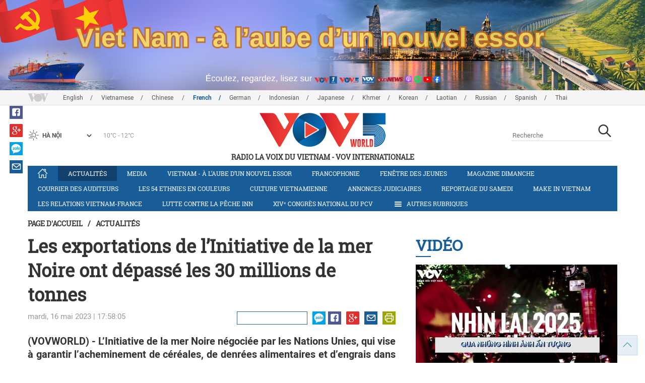

--- FILE ---
content_type: text/html; charset=utf-8
request_url: https://m.vovworld.vn/fr-CH/actualites/les-exportations-de-linitiative-de-la-mer-noire-ont-depasse-les-30-millions-de-tonnes-1199652.vov
body_size: 10983
content:

<!DOCTYPE html>
<html lang="vi">
<head><title>
	Les exportations de l’Initiative de la mer Noire ont dépassé les 30 millions de tonnes
</title><meta http-equiv="content-type" content="text/html; charset=utf-8" /><meta id="ctl00_description" name="description" content="(VOVWORLD) - L’Initiative de la mer Noire négociée par les Nations Unies, qui vise à garantir l’acheminement de céréales, de denrées alimentaires et d’engrais dans un contexte de pénurie mondiale exacerbée par le conflit en Ukraine, a permis l’exportation en toute sécurité de plus de 30 millions de tonnes depuis son lancement en juillet de l’année dernière." /><meta id="ctl00_keywords" name="keywords" content="VOV, VOVworld, exportations, Initiative de la mer Noire, dépassé, 30 millions de tonnes" /><meta name="viewport" content="width=device-width,initial-scale=1.0, maximum-scale=1.0, user-scalable=no" /><meta name="apple-mobile-web-app-capable" content="yes" /><meta name="robots" content="index,follow" />
<script type="text/javascript" src="https://static.vovworld.vn/mobile/App_Themes/Jscripts/desktopswitcher.js"></script>
<link rel="icon" type="image/png" href="//static.vovworld.vn/favicon.ico" />
<link rel="apple-touch-icon" href="//static.vovworld.vn/apple-icon.png" />
<link rel="shortcut icon" href="//static.vovworld.vn/favicon.ico" type="image/x-icon" />
<link rel="stylesheet" href="https://static.vovworld.vn/mobile/App_Themes/Styles/css/news.min.css?v20201005.1">
<link rel="stylesheet" href="https://static.vovworld.vn/mobile/App_Themes/Styles/css/ext.css?v20180329">
<link rel='stylesheet' href="https://static.vovworld.vn/mobile/App_Themes/Styles/ZPlayer/zplayer.min.css" />

<script type="text/javascript">var currentServerDate = '22.01.2026 15:23:20';</script>
<script type="text/javascript">var root_url = "https://vovworld.vn/";</script>
<script type="text/javascript"> var host = 'https://vovworld.vn';</script>
<script type="text/javascript"> var loghost = 'https://vovworld.vn';</script>
<script type="text/javascript" src="https://static.vovworld.vn/mobile/App_Themes/Jscripts/vendor/jquery.min.js"></script>
<script type="text/javascript" src="https://static.vovworld.vn/mobile/App_Themes/Jscripts/log.js?v3"></script>
<script type='text/javascript' src='https://static.vovworld.vn/mobile/App_Themes/Jscripts/ui.js?v=1.12'></script>
<script type='text/javascript' src='https://static.vovworld.vn/mobile/App_Themes/Jscripts/ui2.js?v=1.13'></script>
<script type="text/javascript" src="https://static.vovworld.vn/mobile/App_Themes/Styles/ZPlayer/zplayer.min.js"></script>
<script src="https://static.vovworld.vn/mobile/App_Themes/Jscripts/news.min.js?v1"></script>
<script>
(function (i, s, o, g, r, a, m) {
i['GoogleAnalyticsObject'] = r; i[r] = i[r] || function () {
(i[r].q = i[r].q || []).push(arguments)
}, i[r].l = 1 * new Date(); a = s.createElement(o),
m = s.getElementsByTagName(o)[0]; a.async = 1; a.src = g; m.parentNode.insertBefore(a, m)
})(window, document, 'script', 'https://www.google-analytics.com/analytics.js', 'ga');
ga('create', 'UA-19805285-3', 'auto');
ga('create', 'UA-97237969-1', 'auto', 'clientTracker');
ga('send', 'pageview');
ga('clientTracker.send', 'pageview');
</script>
<!-- Global site tag (gtag.js) - Google Analytics -->
<script async src="https://www.googletagmanager.com/gtag/js?id=G-4H4V4C26SD"></script>
<script>
window.dataLayer = window.dataLayer || [];
function gtag() { dataLayer.push(arguments); }
gtag('js', new Date());
gtag('config', 'G-4H4V4C26SD');
</script>
<style type="text/css">
#site-header .logo img {width: 92px;height: 25px;}
#site-footer .copyright a, #site-footer .copyright span {color: #185c98;}
.adsitem * {max-width: 100%;}.simplebanner {margin-bottom: 10px;}
</style>

<meta property="og:type" content="article" />
<meta property="og:url" content="https://vovworld.vn/fr-CH/content/MTA0MTQ2OQ==.vov" />
<meta property="og:site_name" content="RADIO LA VOIX DU VIETNAM" />
<meta property="og:image" content="https://image.vovworld.vn/w500/Uploaded/vovworld/rotntz/2023_05_16/24hon30trieutanhangxuatkhautrongkhuonkhosangkienngucocbienden_SBPT.jpg" />
<meta property="og:title" content="Les exportations de l’Initiative de la mer Noire ont d&#233;pass&#233; les 30 millions de tonnes" />
<meta property="og:description" content="(VOVWORLD) - L’Initiative de la mer Noire n&#233;goci&#233;e par les Nations Unies, qui vise &#224; garantir l’acheminement de c&#233;r&#233;ales, de denr&#233;es alimentaires et d’engrais dans un contexte de p&#233;nurie mondiale exacerb&#233;e par le conflit en Ukraine, a permis l’exportation en toute s&#233;curit&#233; de plus de 30 millions de tonnes depuis son lancement en juillet de l’ann&#233;e derni&#232;re." />
<meta property="article:published_time" content="2023-05-16T17:58:05T+07:00" />
<meta property="article:section" content="Actualités" />
<link rel="canonical" href="https://vovworld.vn/fr-CH/actualites/les-exportations-de-linitiative-de-la-mer-noire-ont-depasse-les-30-millions-de-tonnes-1199652.vov" />
<meta content="VOV, VOVworld, exportations, Initiative de la mer Noire, dépassé, 30 millions de tonnes" name="news_keywords" />
<meta itemprop="datePublished" content="2023-05-16T17:58:05T+07:00" class="cms-date" />
<script type="text/javascript" src="https://static.vovworld.vn/mobile/App_Themes/Jscripts/jwplayer.js"></script>
<script type="text/javascript" src="https://static.vovworld.vn/mobile/App_Themes/Jscripts/story.js?v=1.5"></script>
<style type="text/css">
.article-content .content table {width: 100%;}
.zalo-share-button {display: inline-block;float: left;margin-left: 5px;cursor: pointer;border-radius: 3px;height: 20px;background: #008fe5;color: #fff;padding: 0px 5px;}
.zalo-share-button:hover {background: #0c7abf;}
.zalo-share-button svg {margin-top: 2px;height: 16px;}
.zshare-label {display: inline-block;font-weight: normal;font-family: arial;font-size: 11px;line-height: 20px;height: 20px;vertical-align: top;color: white;}
.article-content .notebox {border: 1px solid #D4D2D2;background: #00cab7;margin-bottom: 10px;min-height: 80px;padding: 30px;color: #fff;}
.audiobox video {height: 50px!important; margin-top: 5px;}.audiobox div {margin-bottom: 0px!important;}
article.inline-story {border: 1px solid #ddd;padding: 10px;padding-top: 5px;margin-bottom: 20px;border-radius: 3px;background-color: #185c98;margin: 0 auto 20px;}.inline-story figure.story__thumb {float: left;clear: left;margin: 5px 15px 3px 0;background-color: #eee;width: 150px;height: 90px;}.article-content .inline-story h2.story__heading {margin-bottom: 8px; font-size: 18px; font-size: 1.8rem;line-height: 24px;line-height: 2.4rem;font-weight: 700;font-family: robotoSlab,Georgia,"Times New Roman",Times,serif;}.article-content .inline-story .story__heading a {color: #fff;}.article-content .inline-story .story__summary {margin-bottom: 0;color: #fff;font-family: roboto,"Helvetica Neue",Helvetica,Arial,sans-serif;font-size: 15px;font-size: 1.5rem;}
body.ja-JP .cms-body span.desc, body.lo-LA .cms-body span.desc { text-align: center; display: block; margin-top: 5px;}
</style>
</head>
<body class="fr-CH">
<form method="post" action="/fr-CH/actualites/les-exportations-de-linitiative-de-la-mer-noire-ont-depasse-les-30-millions-de-tonnes-1199652.vov" id="aspnetForm">
<div class="aspNetHidden">
<input type="hidden" name="__VIEWSTATE" id="__VIEWSTATE" value="/wEPDwUKMTU2ODYyNzAyOQ8WAh4TVmFsaWRhdGVSZXF1ZXN0TW9kZQIBZGQt3fnBZOPq1Lp0UYoWdx60RIdnuefvJHg3nJkbB4CYqQ==" />
</div>

<div class="aspNetHidden">

	<input type="hidden" name="__VIEWSTATEGENERATOR" id="__VIEWSTATEGENERATOR" value="B37EEB7D" />
</div>
<div id="fb-root"></div>
<script>
(function (d, s, id) {
var js, fjs = d.getElementsByTagName(s)[0];
if (d.getElementById(id)) return;
js = d.createElement(s); js.id = id;
js.src = "//connect.facebook.net/en_US/sdk.js#xfbml=1&version=v2.6";
fjs.parentNode.insertBefore(js, fjs);
}(document, 'script', 'facebook-jssdk'));
</script>

<!-- site header -->
<div id="site-header" data-spy="affix" data-offset-top="50">
<span class="header-icon choose-section">
<i class="fa fa-bars"></i>
<span>Rubriques</span>
</span>

<span class="header-icon choose-language">
<i class="fa fa-language"></i><span>Français</span>
</span>

<h1 class="logo">
<a href="/fr-CH.vov">
<img src="//static.vovworld.vn/mobile/app_themes/images/logo_2020_mobile-min.png" alt=""/>
</a>
</h1>

<ul class="open-menu">
<div class="search-box">
<input type="text" class="form-control txt_search txtsearch" data-lang="fr-CH" placeholder="Recherche">
<button class="btn btn-default btn_search" type="button"><span class="fa fa-search"></span></button>
</div>

<li class='parent active'>
<h3 class="cate">
<span class="fa fa-angle-double-right collapsed" data-toggle="collapse" href="#collapseExample0" aria-expanded="true" aria-controls="collapseExample0"></span>
<a href='/fr-CH/actualites/379.vov' title="Actualités" rel="379">Actualités</a>
</h3>
<div class="sub-cate-listing collapse" id="collapseExample0" aria-expanded="true">

</div>
</li>

<li class='parent '>
<h3 class="cate">
<span class="fa fa-angle-double-right collapsed" data-toggle="collapse" href="#collapseExample1" aria-expanded="true" aria-controls="collapseExample1"></span>
<a href='/fr-CH/francophonie/291.vov' title="Francophonie" rel="291">Francophonie</a>
</h3>
<div class="sub-cate-listing collapse" id="collapseExample1" aria-expanded="true">

</div>
</li>

<li class='parent '>
<h3 class="cate">
<span class="fa fa-angle-double-right collapsed" data-toggle="collapse" href="#collapseExample2" aria-expanded="true" aria-controls="collapseExample2"></span>
<a href='/fr-CH/fenetre-des-jeunes/373.vov' title="Fenêtre des jeunes" rel="373">Fenêtre des jeunes</a>
</h3>
<div class="sub-cate-listing collapse" id="collapseExample2" aria-expanded="true">

</div>
</li>

<li class='parent '>
<h3 class="cate">
<span class="fa fa-angle-double-right collapsed" data-toggle="collapse" href="#collapseExample3" aria-expanded="true" aria-controls="collapseExample3"></span>
<a href='/fr-CH/courrier-des-auditeurs/382.vov' title="Courrier des auditeurs" rel="382">Courrier des auditeurs</a>
</h3>
<div class="sub-cate-listing collapse" id="collapseExample3" aria-expanded="true">

</div>
</li>

<li class='parent '>
<h3 class="cate">
<span class="fa fa-angle-double-right collapsed" data-toggle="collapse" href="#collapseExample4" aria-expanded="true" aria-controls="collapseExample4"></span>
<a href='/fr-CH/vietnam-a-laube-dun-nouvel-essor/997.vov' title="Vietnam - à l’aube d’un nouvel essor" rel="997">Vietnam - à l’aube d’un nouvel essor</a>
</h3>
<div class="sub-cate-listing collapse" id="collapseExample4" aria-expanded="true">

</div>
</li>

<li class='parent '>
<h3 class="cate">
<span class="fa fa-angle-double-right collapsed" data-toggle="collapse" href="#collapseExample5" aria-expanded="true" aria-controls="collapseExample5"></span>
<a href='/fr-CH/les-54-ethnies-en-couleurs/646.vov' title="Les 54 ethnies en couleurs " rel="646">Les 54 ethnies en couleurs </a>
</h3>
<div class="sub-cate-listing collapse" id="collapseExample5" aria-expanded="true">

</div>
</li>

<li class='parent '>
<h3 class="cate">
<span class="fa fa-angle-double-right collapsed" data-toggle="collapse" href="#collapseExample6" aria-expanded="true" aria-controls="collapseExample6"></span>
<a href='/fr-CH/application-des-resolutions-du-parti/1044.vov' title="Application des résolutions du Parti" rel="1044">Application des résolutions du Parti</a>
</h3>
<div class="sub-cate-listing collapse" id="collapseExample6" aria-expanded="true">

</div>
</li>

<li class='parent '>
<h3 class="cate">
<span class="fa fa-angle-double-right collapsed" data-toggle="collapse" href="#collapseExample7" aria-expanded="true" aria-controls="collapseExample7"></span>
<a href='/fr-CH/decouverte-du-vietnam/645.vov' title="Découverte du Vietnam" rel="645">Découverte du Vietnam</a>
</h3>
<div class="sub-cate-listing collapse" id="collapseExample7" aria-expanded="true">

</div>
</li>

<li class='parent '>
<h3 class="cate">
<span class="fa fa-angle-double-right collapsed" data-toggle="collapse" href="#collapseExample8" aria-expanded="true" aria-controls="collapseExample8"></span>
<a href='/fr-CH/culture-vietnamienne/285.vov' title="Culture vietnamienne" rel="285">Culture vietnamienne</a>
</h3>
<div class="sub-cate-listing collapse" id="collapseExample8" aria-expanded="true">

</div>
</li>

<li class='parent '>
<h3 class="cate">
<span class="fa fa-angle-double-right collapsed" data-toggle="collapse" href="#collapseExample9" aria-expanded="true" aria-controls="collapseExample9"></span>
<a href='/fr-CH/chronique-du-jour/381.vov' title="Chronique du jour" rel="381">Chronique du jour</a>
</h3>
<div class="sub-cate-listing collapse" id="collapseExample9" aria-expanded="true">

</div>
</li>

<li class='parent '>
<h3 class="cate">
<span class="fa fa-angle-double-right collapsed" data-toggle="collapse" href="#collapseExample10" aria-expanded="true" aria-controls="collapseExample10"></span>
<a href='/fr-CH/les-relations-vietnam-france/952.vov' title="Les relations Vietnam-France" rel="952">Les relations Vietnam-France</a>
</h3>
<div class="sub-cate-listing collapse" id="collapseExample10" aria-expanded="true">

</div>
</li>

<li class='parent '>
<h3 class="cate">
<span class="fa fa-angle-double-right collapsed" data-toggle="collapse" href="#collapseExample11" aria-expanded="true" aria-controls="collapseExample11"></span>
<a href='/fr-CH/lutte-contre-la-peche-inn/1172.vov' title="Lutte contre la pêche INN" rel="1172">Lutte contre la pêche INN</a>
</h3>
<div class="sub-cate-listing collapse" id="collapseExample11" aria-expanded="true">

</div>
</li>

<li class='parent '>
<h3 class="cate">
<span class="fa fa-angle-double-right collapsed" data-toggle="collapse" href="#collapseExample12" aria-expanded="true" aria-controls="collapseExample12"></span>
<a href='/fr-CH/economie/455.vov' title="Economie" rel="455">Economie</a>
</h3>
<div class="sub-cate-listing collapse" id="collapseExample12" aria-expanded="true">

</div>
</li>

<li class='parent '>
<h3 class="cate">
<span class="fa fa-angle-double-right collapsed" data-toggle="collapse" href="#collapseExample13" aria-expanded="true" aria-controls="collapseExample13"></span>
<a href='/fr-CH/figure-vietnamienne/289.vov' title="Figure vietnamienne" rel="289">Figure vietnamienne</a>
</h3>
<div class="sub-cate-listing collapse" id="collapseExample13" aria-expanded="true">

</div>
</li>

<li class='parent '>
<h3 class="cate">
<span class="fa fa-angle-double-right collapsed" data-toggle="collapse" href="#collapseExample14" aria-expanded="true" aria-controls="collapseExample14"></span>
<a href='/fr-CH/magazine-dimanche/378.vov' title="Magazine dimanche" rel="378">Magazine dimanche</a>
</h3>
<div class="sub-cate-listing collapse" id="collapseExample14" aria-expanded="true">

</div>
</li>

<li class='parent '>
<h3 class="cate">
<span class="fa fa-angle-double-right collapsed" data-toggle="collapse" href="#collapseExample15" aria-expanded="true" aria-controls="collapseExample15"></span>
<a href='/fr-CH/la-vie-dans-nos-campagnes/853.vov' title="La vie dans nos campagnes" rel="853">La vie dans nos campagnes</a>
</h3>
<div class="sub-cate-listing collapse" id="collapseExample15" aria-expanded="true">

</div>
</li>

<li class='parent '>
<h3 class="cate">
<span class="fa fa-angle-double-right collapsed" data-toggle="collapse" href="#collapseExample16" aria-expanded="true" aria-controls="collapseExample16"></span>
<a href='/fr-CH/annonces-judiciaires/990.vov' title="Annonces judiciaires" rel="990">Annonces judiciaires</a>
</h3>
<div class="sub-cate-listing collapse" id="collapseExample16" aria-expanded="true">

</div>
</li>

<li class='parent '>
<h3 class="cate">
<span class="fa fa-angle-double-right collapsed" data-toggle="collapse" href="#collapseExample17" aria-expanded="true" aria-controls="collapseExample17"></span>
<a href='/fr-CH/reportage-du-samedi/288.vov' title="Reportage du samedi" rel="288">Reportage du samedi</a>
</h3>
<div class="sub-cate-listing collapse" id="collapseExample17" aria-expanded="true">

</div>
</li>

<li class='parent '>
<h3 class="cate">
<span class="fa fa-angle-double-right collapsed" data-toggle="collapse" href="#collapseExample18" aria-expanded="true" aria-controls="collapseExample18"></span>
<a href='/fr-CH/xivᵉ-congres-national-du-pcv/1188.vov' title="XIVᵉ Congrès national du PCV" rel="1188">XIVᵉ Congrès national du PCV</a>
</h3>
<div class="sub-cate-listing collapse" id="collapseExample18" aria-expanded="true">

</div>
</li>

<li class='parent '>
<h3 class="cate">
<span class="fa fa-angle-double-right collapsed" data-toggle="collapse" href="#collapseExample19" aria-expanded="true" aria-controls="collapseExample19"></span>
<a href='/fr-CH/de-bonnes-personnes-de-belles-actions/835.vov' title="De bonnes personnes, de belles actions" rel="835">De bonnes personnes, de belles actions</a>
</h3>
<div class="sub-cate-listing collapse" id="collapseExample19" aria-expanded="true">

</div>
</li>

<li class='parent '>
<h3 class="cate">
<span class="fa fa-angle-double-right collapsed" data-toggle="collapse" href="#collapseExample20" aria-expanded="true" aria-controls="collapseExample20"></span>
<a href='/fr-CH/concours-que-savez-vous-du-vietnam/746.vov' title="Concours «QUE SAVEZ-VOUS DU VIETNAM?»" rel="746">Concours «QUE SAVEZ-VOUS DU VIETNAM?»</a>
</h3>
<div class="sub-cate-listing collapse" id="collapseExample20" aria-expanded="true">

</div>
</li>

<li class='parent '>
<h3 class="cate">
<span class="fa fa-angle-double-right collapsed" data-toggle="collapse" href="#collapseExample21" aria-expanded="true" aria-controls="collapseExample21"></span>
<a href='/fr-CH/rythme-de-la-vie-urbaine/1153.vov' title="Rythme de la vie urbaine" rel="1153">Rythme de la vie urbaine</a>
</h3>
<div class="sub-cate-listing collapse" id="collapseExample21" aria-expanded="true">

</div>
</li>

<li class='parent '>
<h3 class="cate">
<span class="fa fa-angle-double-right collapsed" data-toggle="collapse" href="#collapseExample22" aria-expanded="true" aria-controls="collapseExample22"></span>
<a href='/fr-CH/make-in-vietnam/1089.vov' title="Make in Vietnam" rel="1089">Make in Vietnam</a>
</h3>
<div class="sub-cate-listing collapse" id="collapseExample22" aria-expanded="true">

</div>
</li>

</ul>


<ul class="language-box">

<li>
<h3 class="cate">

<a href="/en-US.vov" >English</a>

</h3>
</li>

<li>
<h3 class="cate">

<a href="/vi-VN.vov" >Vietnamese</a>

</h3>
</li>

<li>
<h3 class="cate">

<a href="/zh-CN.vov" >Chinese </a>

</h3>
</li>

<li>
<h3 class="cate">

<a href="/fr-CH.vov"  class="is-active">French</a>

</h3>
</li>

<li>
<h3 class="cate">

<a href="/de-DE.vov" >German</a>

</h3>
</li>

<li>
<h3 class="cate">

<a href="/id-ID.vov" >Indonesian</a>

</h3>
</li>

<li>
<h3 class="cate">

<a href="/ja-JP.vov" >Japanese</a>

</h3>
</li>

<li>
<h3 class="cate">

<a href="/km-KH.vov" >Khmer</a>

</h3>
</li>

<li>
<h3 class="cate">

<a href="/ko-KR.vov" >Korean</a>

</h3>
</li>

<li>
<h3 class="cate">

<a href="/lo-LA.vov" >Laotian</a>

</h3>
</li>

<li>
<h3 class="cate">

<a href="/ru-RU.vov" >Russian</a>

</h3>
</li>

<li>
<h3 class="cate">

<a href="/es-ES.vov" >Spanish</a>

</h3>
</li>

<li>
<h3 class="cate">

<a href="/th-TH.vov" >Thai</a>

</h3>
</li>

</ul>
<!-- language -->

</div>

<!-- end site header -->
<!-- site content -->

<!-- site content -->
<div id="site-content">
<!-- breadcrumb -->

<div class="breadcrumb">
<a itemprop="title" href="/fr-CH.vov">Page d'accueil</a>

<a class="current" href="/fr-CH/actualites/379.vov" title="Actualités" itemprop="url">
Actualités
</a>

</div>

<!-- article content -->
<section class="main-article clearfix">
<header class="article-hdr">
<h1 class="article-title cms-title">Les exportations de l’Initiative de la mer Noire ont dépassé les 30 millions de tonnes</h1>
<div class="meta clearfix">
<div class="meta-info">
<time>mardi, 16 mai 2023 | 17:58:05</time>
</div>
<div class="meta-share">
<div class="fb-like" data-href="https://vovworld.vn/fr-CH/content/MTA0MTQ2OQ==.vov" data-layout="button_count" data-action="like" data-size="small" data-show-faces="false" data-share="true"></div>
<div class="fb-send" data-href="https://vovworld.vn/fr-CH/content/MTA0MTQ2OQ==.vov"></div>
<div class="zalo-share-button" data-href="https://vovworld.vn/fr-CH/content/MTA0MTQ2OQ==.vov" data-oaid="2675916671653560501" data-layout="icon" data-customize="true">
<svg version="1.1" xmlns="http://www.w3.org/2000/svg" xmlns:xlink="http://www.w3.org/1999/xlink" x="0px" y="0px" viewBox="0 0 150.3 149.9" enable-background="new 0 0 150.3 149.9" xml:space="preserve">
<g id="Layer_1">
</g>
<g id="Layer_2">
<g>
<path fill="#FFFFFF" d="M128,70.3c-2.4,0-4.3,1-5.6,3c-1.2,1.8-1.8,3.9-1.8,6.4c0,2.6,0.6,4.8,1.7,6.5c1.3,2,3.2,3.1,5.7,3.1
c2.4,0,4.3-1,5.7-3.1c1.2-1.8,1.7-3.9,1.7-6.5c0-2.5-0.6-4.6-1.8-6.4C132.2,71.3,130.4,70.3,128,70.3z" />
<path fill="#FFFFFF" d="M65.3,70.7c-2.3,0-4.2,0.9-5.5,2.8c-1.2,1.7-1.8,3.7-1.8,6.2c0,2.5,0.6,4.6,1.7,6.3
c1.3,1.9,3.2,2.9,5.6,2.9c2.3,0,4.2-1,5.5-3c1.1-1.7,1.7-3.8,1.7-6.2c0-2.4-0.6-4.4-1.8-6.1C69.4,71.7,67.6,70.7,65.3,70.7z" />
<path fill="#FFFFFF" d="M75.1,0C33.6,0,0,32.3,0,72.2c0,20.9,9.3,39.8,24.1,52.9l-1.3,24.8l22.1-11.7c9.3,3.9,19.5,6.1,30.3,6.1
c41.5,0,75.1-32.3,75.1-72.2C150.3,32.3,116.6,0,75.1,0z M37.7,98.8H14.5c-5.4,0-8.1-1.9-8.1-5.8c0-1.8,1.1-4.2,3.2-7l20.7-27.4
H15.4c-5.5,0-8.2-1.7-8.2-5.2c0-3.5,2.7-5.3,8.2-5.3H35c6.6,0,9.9,1.9,9.9,5.6c0,1.7-1.1,4-3.4,7.1L21.3,88.1h16.3
c5.5,0,8.2,1.8,8.2,5.3C45.9,97,43.2,98.8,37.7,98.8z M83.8,91.1c0,5.5-1.8,8.2-5.5,8.2c-2.4,0-4.2-1.3-5.4-3.9
c-2.3,2.9-5.5,4.3-9.4,4.3c-5.2,0-9.4-2.1-12.6-6.2c-3-3.8-4.5-8.4-4.5-13.6c0-5.3,1.6-9.9,4.7-13.7c3.3-4.1,7.6-6.2,12.8-6.2
c3.8,0,6.8,1.3,9,4c1.3-2.4,3.1-3.6,5.4-3.6c3.7,0,5.5,2.7,5.5,8.1V91.1z M103.1,91.1c0,5.5-1.8,8.2-5.5,8.2
c-3.8,0-5.6-2.7-5.6-8.2V52.6c0-5.5,1.9-8.2,5.6-8.2c3.7,0,5.5,2.7,5.5,8.2V91.1z M128,99.9c-5.7,0-10.3-1.9-13.9-5.8
c-3.5-3.8-5.2-8.5-5.2-14.3c0-5.7,1.7-10.5,5.2-14.2c3.6-3.9,8.2-5.8,13.9-5.8c5.7,0,10.3,1.9,13.9,5.8c3.4,3.8,5.1,8.5,5.1,14.3
c0,5.8-1.7,10.5-5.1,14.3C138.3,98,133.7,99.9,128,99.9z" />
</g>
</g>
<g id="Layer_3">
</g>
</svg>
<span class="zshare-label" style="">Chia sẻ</span>
</div>
</div>
</div>
<div class="summary cms-desc">
<div style="text-align: justify;">(VOVWORLD) -&nbsp;L’Initiative de la mer Noire négociée par les Nations Unies, qui vise à garantir l’acheminement de céréales, de denrées alimentaires et d’engrais dans un contexte de pénurie mondiale exacerbée par le conflit en Ukraine, a permis l’exportation en toute sécurité de plus de 30 millions de tonnes depuis son lancement en juillet de l’année dernière.</div>
</div>
<!-- most view zone -->

<section class="zone related-listing">
<header>
<h2 class="zone-title">
<a href="javascript:void(0);">Sur le même sujet</a>
</h2>
</header>
<div class="zone-content">

<article class="story">
<header>
<h2 class="title">
<a href="/fr-CH/actualites/la-russie-et-lonu-menent-des-consultations-sur-les-exportations-agricoles-1196134.vov" title="La Russie et l'ONU mènent des consultations sur les exportations agricoles">La Russie et l'ONU mènent des consultations sur les exportations agricoles</a>
</h2>
</header>
</article>

<article class="story">
<header>
<h2 class="title">
<a href="/fr-CH/actualites/onu-guterres-discute-avec-erdogan-de-la-prolongation-de-laccord-sur-les-cereales-1195412.vov" title="ONU: Guterres discute avec Erdogan de la prolongation de l’accord sur les céréales">ONU: Guterres discute avec Erdogan de la prolongation de l’accord sur les céréales</a>
</h2>
</header>
</article>

<article class="story">
<header>
<h2 class="title">
<a href="/fr-CH/chronique-du-jour/prolonger-linitiative-cerealiere-de-la-mer-noire-pour-eviter-une-crise-alimentaire-mondiale-1194163.vov" title="Prolonger l’initiative céréalière de la mer Noire pour éviter une crise alimentaire mondiale   ">Prolonger l’initiative céréalière de la mer Noire pour éviter une crise alimentaire mondiale   </a>
</h2>
</header>
</article>

<article class="story">
<header>
<h2 class="title">
<a href="/fr-CH/actualites/laccord-sur-les-cereales-de-la-mer-noire-na-rien-apporte-a-la-russie-selon-arkady-zlochevsky-1194119.vov" title="L'accord sur les céréales de la mer Noire n'a rien apporté à la Russie, selon Arkady Zlochevsky">L'accord sur les céréales de la mer Noire n'a rien apporté à la Russie, selon Arkady Zlochevsky</a>
</h2>
</header>
</article>

</div>
</section>

<!-- mid ads -->
</header>
<article class="article-content">
<!-- main content -->
<div class="content">
<div class="article__body cms-body">
<p style="text-align: justify;">Tel est le message transmis par le responsable des affaires humanitaires des Nations Unies, Martin Griffiths, lors d’une réunion qui s’est tenue jeudi à Istanbul pour discuter de l’avenir de l’Initiative. De hauts fonctionnaires des signataires de l’accord, à savoir la Russie et l’Ukraine, ainsi que les Nations Unies et la Turquie, qui a également joué un rôle de médiateur dans la conclusion de l’accord, étaient présents lors de cette réunion.<br>
</p>
<p style="text-align: justify;">Dans une note adressée aux correspondants par le bureau du porte-parole de l’ONU, Martin Griffiths a félicité les parties à l’accord - qui gèrent également le Centre de coordination conjoint (CCM) basé à Istanbul - d’avoir atteint la barre des 30 millions de tonnes en provenance d’Ukraine, et a « réitéré l’importance de l’Initiative pour la sécurité alimentaire mondiale».</p>
<p style="text-align: justify;">Le chef de l’humanitaire de l’ONU a également reconnu l’importante contribution des exportations de denrées alimentaires et d’engrais en provenance de Russie, tout en soulignant que les Nations Unies «continueront de travailler étroitement avec toutes les parties pour parvenir à la poursuite et à la mise en œuvre complète de l’Initiative, dans le cadre de leur engagement commun plus large à lutter contre l’insécurité alimentaire mondiale».</p>
</div>
<div class="article-tag clearfix">
<h3><span class="fa fa-tags"></span>Từ khóa: </h3>
<div>
<a href="/fr-CH/tags/vov.vov" title="VOV">VOV</a><a href="/fr-CH/tags/vovworld.vov" title=" VOVworld"> VOVworld</a><a href="/fr-CH/tags/exportations.vov" title=" exportations"> exportations</a><a href="/fr-CH/tags/initiative-de-la-mer-noire.vov" title=" Initiative de la mer Noire"> Initiative de la mer Noire</a><a href="/fr-CH/tags/dépassé.vov" title=" dépassé"> dépassé</a><a href="/fr-CH/tags/30-millions-de-tonnes.vov" title=" 30 millions de tonnes"> 30 millions de tonnes</a>
</div>
</div>
</div>
<!-- end article main content -->

<section class="article-comments hzol-left">
<header>
<h3 class="comments-hdr">
<span class="fa fa-pencil-square-o"></span>Commentaires
</h3>
</header>
<div class="box-input clearfix" id="commentbox">
<div class="input-group">
<input type="text" id="txtName" placeholder="Votre Nom" class="name form-control" />
<input class="email form-control" type="email" placeholder="Votre courrier" id="txtMail">
<textarea class="form-control" placeholder="Votre commentaire" id="txtContent" rows="5"></textarea>
</div>
<div class="action">

<div class="pull-right">
<button class="btn btn-primary" id="btnComment" content="1041469" parent="0" data-lang="fr-CH">Valider</button>
</div>
</div>
</div>
<div class="box-user-comm">
<div id="commentlist" class="commentlist">

</div>
<div class="loadingcomment">
<img src="https://static.vovworld.vn/mobile/App_Themes/Styles/img/loading.gif" />
</div>
<div id="pagging" class="commentpaging1" style="display:none;">
<p class="view-more text-center">
<a href="javascript:void(0);" rel="2" onclick="loadcomment()" id="viewmorecomment" class="text-muted">Xem thêm</a>
</p>
</div>
</div>
</section>
<script type="text/javascript">
var commentCount=0;
function loadcomment() {
var currentPage=$('#viewmorecomment').attr('rel');
$(".loadingcomment").show();
jQuery.ajax({ url: '/ajax/comment.aspx', type: 'POST', data: { cid: 1041469, page: currentPage }, success: function(data) {
console.log(data);
$('#commentlist').append(data);
$('#viewmorecomment').attr('rel', parseInt(currentPage) + 1);
var countshow = parseInt(currentPage) * 5;
if(countshow >= commentCount){
$('#pagging').css('display','none');
}
$('html, body').animate({
//scrollTop: $("#commentlist").offset().top
}, 1000);
$(".loadingcomment").hide();
}});
}
</script>

</article>
</section>
<!-- grid zone -->

<div class="zone grid-zone">
<header>
<h3 class="zone-title">
<a href="javascript:void(0);">Autres</a>
</h3>
</header>
<div class="zone-content">


<div class="row">

<article class="story col-xs-6">
<figure class="thumb">
<a href="/fr-CH/actualites/xive-congres-les-debats-sur-les-documents-sachevent-dans-lunite-1460717.vov" title="XIVe Congrès: les débats sur les documents s’achèvent dans l’unité">
<img class="img-responsive" src="https://image.vovworld.vn/325x203/Uploaded/vovworld/rotntz/2026_01_21/tintiengdongtoi2101_CEMX.jpg" alt="XIVe Congrès: les débats sur les documents s’achèvent dans l’unité" title="XIVe Congrès: les débats sur les documents s’achèvent dans l’unité" />
</a>
</figure>
<header>
<h2 class="title">
<a href="/fr-CH/actualites/xive-congres-les-debats-sur-les-documents-sachevent-dans-lunite-1460717.vov" title="XIVe Congrès: les débats sur les documents s’achèvent dans l’unité" class="fontRobotoB f16 mar_top10 mar_bottom5">XIVe Congrès: les débats sur les documents s’achèvent dans l’unité</a>
</h2>
</header>
</article>



<article class="story col-xs-6">
<figure class="thumb">
<a href="/fr-CH/xivᵉ-congres-national-du-pcv/parler-moins-agir-plus-le-nouveau-mot-dordre-trouve-echo-a-son-la-1460703.vov" title="“Parler moins, agir plus”: le nouveau mot d'ordre trouve écho à Son La">
<img class="img-responsive" src="https://image.vovworld.vn/c325x203/Uploaded/vovworld/rotntz/2026_01_21/vov5_25cutritamdac_UAFU.jpg" alt="“Parler moins, agir plus”: le nouveau mot d'ordre trouve écho à Son La" title="“Parler moins, agir plus”: le nouveau mot d'ordre trouve écho à Son La" />
</a>
</figure>
<header>
<h2 class="title">
<a href="/fr-CH/xivᵉ-congres-national-du-pcv/parler-moins-agir-plus-le-nouveau-mot-dordre-trouve-echo-a-son-la-1460703.vov" title="“Parler moins, agir plus”: le nouveau mot d'ordre trouve écho à Son La" class="fontRobotoB f16 mar_top10 mar_bottom5">“Parler moins, agir plus”: le nouveau mot d'ordre trouve écho à Son La</a>
</h2>
</header>
</article>
</div>


<div class="row">

<article class="story col-xs-6">
<figure class="thumb">
<a href="/fr-CH/actualites/dossier-groenlandais-leurope-durcit-le-ton-washington-cherche-lapaisement-1460694.vov" title="Dossier groenlandais: l’Europe durcit le ton, Washington cherche l’apaisement">
<img class="img-responsive" src="https://image.vovworld.vn/325x203/Uploaded/vovworld/zdhwqjwqo/2026_01_21/26greenland_NZUC.jpg" alt="Dossier groenlandais: l’Europe durcit le ton, Washington cherche l’apaisement" title="Dossier groenlandais: l’Europe durcit le ton, Washington cherche l’apaisement" />
</a>
</figure>
<header>
<h2 class="title">
<a href="/fr-CH/actualites/dossier-groenlandais-leurope-durcit-le-ton-washington-cherche-lapaisement-1460694.vov" title="Dossier groenlandais: l’Europe durcit le ton, Washington cherche l’apaisement" class="fontRobotoB f16 mar_top10 mar_bottom5">Dossier groenlandais: l’Europe durcit le ton, Washington cherche l’apaisement</a>
</h2>
</header>
</article>



<article class="story col-xs-6">
<figure class="thumb">
<a href="/fr-CH/actualites/jeux-paralympiques-de-lasean-les-nageurs-vietnamiens-decrochent-cinq-ors-1460684.vov" title="Jeux Paralympiques de l’ASEAN: les nageurs vietnamiens décrochent cinq ors">
<img class="img-responsive" src="https://image.vovworld.vn/325x203/Uploaded/vovworld/rotntz/2026_01_21/20vietnamcohuychuongvangparagames_DNAE.jpg" alt="Jeux Paralympiques de l’ASEAN: les nageurs vietnamiens décrochent cinq ors" title="Jeux Paralympiques de l’ASEAN: les nageurs vietnamiens décrochent cinq ors" />
</a>
</figure>
<header>
<h2 class="title">
<a href="/fr-CH/actualites/jeux-paralympiques-de-lasean-les-nageurs-vietnamiens-decrochent-cinq-ors-1460684.vov" title="Jeux Paralympiques de l’ASEAN: les nageurs vietnamiens décrochent cinq ors" class="fontRobotoB f16 mar_top10 mar_bottom5">Jeux Paralympiques de l’ASEAN: les nageurs vietnamiens décrochent cinq ors</a>
</h2>
</header>
</article>
</div>

</div>
</div>

</div>
<!-- end site content -->

<!-- end site content -->
<!-- site footer -->

<div id="site-footer">
<div class="author">
<p><strong>Permis Web:</strong><b><br>
<strong>2113/GP-BTTTT délivré le 06/12/2011</strong></b><br>
Chargée du contenu:</p>
<p>Directrice: Pho Câm Hoa</p>
<p>Directrices adjointes: Nguyên Thi Thu Hoa, Hoàng Thi Kim Thu,&nbsp;Bui Manh Hung</p>
<p>SERVICE FRANÇAIS - 45 RUE BA TRIEU - HANOI - VIETNAM<br>
Tel: (8424) 38 24 19 45&nbsp;<br>
Télécopie: (8424) 38 26 67 07<br>
Courriel:<a href="mailto:vovhanoi.france@gmail.com" target="_blank">&nbsp;vovhanoi.france@gmail.com</a>&nbsp;-&nbsp;<a href="mailto:vovworld@vov.vn">vovworld@vov.vn</a></p>
</div>
<div class="copyright">
<a href="/fr-CH/introvov.vov">VOV</a><span>-</span>
<a href="/fr-CH/introvov5.vov">VOV5 </a><span>-</span>
<a href="/fr-CH/introsection.vov">SECTION FRANÇAISE</a><span>-</span>
<a href="/fr-CH/contactus.vov">CONTACT</a>
</div>
</div>

<!-- JS Global Compulsory -->
<script src="https://static.vovworld.vn/mobile/App_Themes/Jscripts/custom.js?v20170622"></script>
<!-- Js Dev plugin -->
<!--[if lt IE 9]>
<script src="https://static.vovworld.vn/mobile/App_Themes/Jscripts/vendor/respond.js"></script>
<script src="https://static.vovworld.vn/mobile/App_Themes/Jscripts/vendor/html5shiv.js"></script>
<script src="https://static.vovworld.vn/mobile/App_Themes/Jscripts/vendor/placeholder-IE-fixes.js"></script>
<![endif]-->
<script type="text/javascript">logging('1041469', '379', 1, 'fr-CH');</script>

<script src="https://sp.zalo.me/plugins/sdk.js"></script>

</form>
</body>
</html>


--- FILE ---
content_type: text/html; charset=utf-8
request_url: https://vovworld.vn/fr-CH/actualites/les-exportations-de-linitiative-de-la-mer-noire-ont-depasse-les-30-millions-de-tonnes-1199652.vov
body_size: 15400
content:

<!DOCTYPE html>
<html xmlns="http://www.w3.org/1999/xhtml" xmlns:fb="http://www.facebook.com/2008/fbml" xmlns:og="http://ogp.me/ns#" itemscope="itemscope" itemtype="http://schema.org/WebPage" lang="en">
<head><title>
	Les exportations de l’Initiative de la mer Noire ont dépassé les 30 millions de tonnes
</title>
<!-- Meta -->
<meta http-equiv="content-type" content="text/html; charset=utf-8" /><meta name="robots" content="index,follow" /><meta id="ctl00_keywords" name="keywords" content="VOV, VOVworld, exportations, Initiative de la mer Noire, dépassé, 30 millions de tonnes" /><meta id="ctl00_description" name="description" content="(VOVWORLD) - L’Initiative de la mer Noire négociée par les Nations Unies, qui vise à garantir l’acheminement de céréales, de denrées alimentaires et d’engrais dans un contexte de pénurie mondiale exacerbée par le conflit en Ukraine, a permis l’exportation en toute sécurité de plus de 30 millions de tonnes depuis son lancement en juillet de l’année dernière." /><meta http-equiv="X-UA-Compatible" content="IE=edge" /><link href="//static.vovworld.vn/favicon.ico" rel="shortcut icon" type="image/x-icon" /><meta name="viewport" content="width=device-width, initial-scale=1" />
<!-- Favicon -->
<!-- CSS Page -->

<script type="text/javascript" src="https://static.vovworld.vn/web/App_Themes/Jscripts/mobileswitcher.js"></script>
<link rel='stylesheet' href='https://static.vovworld.vn/web/App_Themes/Styles/css/news.min.css?v20220114' />

<link href="https://static.vovworld.vn/web/App_Themes/Jscripts/weather/css/widget_css.css?v20190423" rel="stylesheet" />
<link href="https://static.vovworld.vn/web/App_Themes/Jscripts/weather/css/weather-icons.min.css" rel="stylesheet" />
<link rel='stylesheet' href='https://static.vovworld.vn/web/App_Themes/Styles/css/ext.css?v20190423' />
<link rel='stylesheet' href="https://static.vovworld.vn/web/App_Themes/Styles/ZPlayer/zplayer.min.css" />
<style type="text/css">
.header .qc img {max-width: 100%;}
</style>

<!--[if lt IE 9]>
<script src="/Jscripts/modernizr.js"></script>
<script src="/Jscripts/respond.js"></script>
<![endif]-->
<script type="text/javascript">var currentServerDate = '22.01.2026 15:23:26';</script>
<script type="text/javascript">var root_url = "https://vovworld.vn/";</script>
<script type="text/javascript"> var host = 'https://vovworld.vn';</script>
<script type="text/javascript"> var loghost = 'https://vovworld.vn';</script>
<script type="text/javascript" src="https://static.vovworld.vn/web/App_Themes/Jscripts/vendor/jquery.min.js"></script>
<script type="text/javascript" src="https://static.vovworld.vn/web/App_Themes/Jscripts/jquery.popupWindow.js"></script>
<script type="text/javascript" src="https://static.vovworld.vn/web/App_Themes/Jscripts/ui2.js?v=20230414.1"></script>
<script type="text/javascript" src="https://static.vovworld.vn/web/App_Themes/Jscripts/swfobject.js"></script>
<script type="text/javascript" src="https://static.vovworld.vn/web/App_Themes/Jscripts/widget/widget.js?v=20230414"></script>
<script type="text/javascript" src="https://static.vovworld.vn/web/App_Themes/Styles/ZPlayer/zplayer.min.js"></script>
<script>
(function (i, s, o, g, r, a, m) {
i['GoogleAnalyticsObject'] = r; i[r] = i[r] || function () {
(i[r].q = i[r].q || []).push(arguments)
}, i[r].l = 1 * new Date(); a = s.createElement(o),
m = s.getElementsByTagName(o)[0]; a.async = 1; a.src = g; m.parentNode.insertBefore(a, m)
})(window, document, 'script', 'https://www.google-analytics.com/analytics.js', 'ga');
ga('create', 'UA-19805285-3', 'auto');
ga('create', 'UA-97237969-1', 'auto', 'clientTracker');
ga('send', 'pageview');
ga('clientTracker.send', 'pageview');
</script>
<!-- Global site tag (gtag.js) - Google Analytics -->
<script async src="https://www.googletagmanager.com/gtag/js?id=G-4H4V4C26SD"></script>
<script>
window.dataLayer = window.dataLayer || [];
function gtag() { dataLayer.push(arguments); }
gtag('js', new Date());
gtag('config', 'G-4H4V4C26SD');
</script>

<meta property="og:type" content="article" />
<meta property="og:url" content="https://vovworld.vn/fr-CH/content/MTA0MTQ2OQ==.vov" />
<meta property="og:site_name" content="RADIO LA VOIX DU VIETNAM" />
<meta property="og:image" content="https://image.vovworld.vn/w500/Uploaded/vovworld/rotntz/2023_05_16/24hon30trieutanhangxuatkhautrongkhuonkhosangkienngucocbienden_SBPT.jpg" />
<meta property="og:title" content="Les exportations de l’Initiative de la mer Noire ont d&#233;pass&#233; les 30 millions de tonnes" />
<meta property="og:description" content="(VOVWORLD) - L’Initiative de la mer Noire n&#233;goci&#233;e par les Nations Unies, qui vise &#224; garantir l’acheminement de c&#233;r&#233;ales, de denr&#233;es alimentaires et d’engrais dans un contexte de p&#233;nurie mondiale exacerb&#233;e par le conflit en Ukraine, a permis l’exportation en toute s&#233;curit&#233; de plus de 30 millions de tonnes depuis son lancement en juillet de l’ann&#233;e derni&#232;re." />
<meta property="article:published_time" content="2023-05-16T17:58:05T+07:00" />
<meta property="article:section" content="Actualités" />
<link rel="canonical" href="https://vovworld.vn/fr-CH/actualites/les-exportations-de-linitiative-de-la-mer-noire-ont-depasse-les-30-millions-de-tonnes-1199652.vov" />
<meta content="VOV, VOVworld, exportations, Initiative de la mer Noire, dépassé, 30 millions de tonnes" name="news_keywords" />
<style type="text/css">
.article__body table img {display: block;margin: 0 auto;}
.article__body .wide-image {width: 100% !important;}
.article__body .content_video, .article__body .jwplayer {clear: both;}
.jwrail {width: 90% !important;}
.desc {display: block;}
.article__body .picBox2 td, .article__body .picBoxRight td {text-align: center;}
.inner-video .story__thumb iframe.cms-video {width: 100%;margin-top: 10px;height: 300px;}
body.ja-JP .article__body span.desc, body.lo-LA .article__body span.desc {text-align: center;}
</style>
<script type="text/javascript" src="https://static.vovworld.vn/web/App_Themes/Jscripts/jwplayer/jwplayer.js"></script>
<script type="text/javascript" src="https://static.vovworld.vn/web/App_Themes/Jscripts/story.js?v=3.2"></script>
<script src="https://static.vovworld.vn/web/App_Themes/Jscripts/photoSwipe/dist/photoswipe.min.js" defer></script>
<script src="https://static.vovworld.vn/web/App_Themes/Jscripts/photoSwipe/dist/photoswipe-ui-default.min.js" defer></script>
<link rel='stylesheet' href='https://static.vovworld.vn/web/App_Themes/Jscripts/photoSwipe/dist/default-skin/default-skin.css' />
</head>
<body class="fr-CH">
<form name="aspnetForm" method="post" action="/fr-CH/actualites/les-exportations-de-linitiative-de-la-mer-noire-ont-depasse-les-30-millions-de-tonnes-1199652.vov" id="aspnetForm">
<div>
<input type="hidden" name="__VIEWSTATE" id="__VIEWSTATE" value="Dn3uEVtcPxf7/gMJZdm0IkxkhTmKS83ABXL85H7ZSN8Z9TgoV7mCI0PfFFmDYjkKrMfWAhb03xQbsO+t4lZ8ZV7aIekAzGUZ67r5RxQnnHeX6Rirbatj+AydWZ3QuLVi" />
</div>

<div>

	<input type="hidden" name="__VIEWSTATEGENERATOR" id="__VIEWSTATEGENERATOR" value="B37EEB7D" />
</div>
<div id="fb-root"></div>
<script>
(function (d, s, id) {
var js, fjs = d.getElementsByTagName(s)[0];
if (d.getElementById(id)) return;
js = d.createElement(s); js.id = id;
js.src = "//connect.facebook.net/en_US/sdk.js#xfbml=1&version=v2.6";
fjs.parentNode.insertBefore(js, fjs);
}(document, 'script', 'facebook-jssdk'));
</script>
<div class="l-wrapper">
<div id="go-top" style="display: block;">
<a href="#header"><i class="spr spr--goTop"></i></a>
</div>

<style>
.topbar .box a {
color: red;
font-weight:bold !important;
}
</style>
<script>
$(document).ready(function () {
setInterval('changecolor()', 2000);
})
function changecolor() {
var back = ["#1995D6", "#EF393A", "#009688"];
var rand = back[Math.floor(Math.random() * back.length)];
//console.log(rand);
$('.topbar .box a').css('color', rand);
}
</script>
<header class="header header--center">

<div id="adsctl00_Header1_ctl00" class="qc qc-center clearfix">
<div style=" margin:0 auto;"><a href='https://vovworld.vn/fr-CH/vietnam-a-laube-dun-nouvel-essor/997.vov' rel='189' class='adsitem' title='' target='_blank' tag='Vietnam - Ky nguyen vuon minh - Header'><img src='https://image.vovworld.vn/Uploaded/vovworld/Dgv/KyNguyenVuonMinh/Header/frbanner2500x350psd_SOBP.png' alt=''   /></a></div>
</div>
<script type="text/javascript">$(document).ready(function () {
rotatebanner('ctl00_Header1_ctl00', -9999, -1);
});
</script>
<div class="topbar">
<div class="l-grid">

<p class="language">


<a href="/en-US.vov" >English</a>



<a href="/vi-VN.vov" >Vietnamese</a>



<a href="/zh-CN.vov" >Chinese </a>



<a href="/fr-CH.vov"  class="is-active">French</a>



<a href="/de-DE.vov" >German</a>



<a href="/id-ID.vov" >Indonesian</a>



<a href="/ja-JP.vov" >Japanese</a>



<a href="/km-KH.vov" >Khmer</a>



<a href="/ko-KR.vov" >Korean</a>



<a href="/lo-LA.vov" >Laotian</a>



<a href="/ru-RU.vov" >Russian</a>



<a href="/es-ES.vov" >Spanish</a>



<a href="/th-TH.vov" >Thai</a>


</p>
<!-- language -->


<div id="weather-box" class="weather" class="tab-ctn">
<div id="weather-icon" style="float:left;"><i class="spr spr--w-snow"></i></div>
<select id="weather-location" style="float:left;" onchange="widgetWeather()"></select>
<div id="weather-temp" style="float:left;"><span class="temp">17°C - 26°C</span></div>
</div>

<div class="box" style="position: absolute; top: 110px; z-index: 15;">

</div>
</div>
</div>
<div class="l-grid">

<h1><a href="/fr-CH.vov" class="logo" title="Français"><span>RADIO LA VOIX DU VIETNAM - VOV Internationale</span></a></h1>

<div class="search">
<input type="text" class="search__input txt_search txtsearch" data-lang="fr-CH" placeholder="Recherche">
<button class="search__button btn_search"><i class="spr spr--search"></i></button>
</div>
</div>
</header>

<nav class="nav nav--center">
<div class="l-grid">
<ul class="nav__list">
<li class="nav__parent nav__parent--home">

<a href="/fr-CH.vov"><i class="spr spr--home"></i></a>

</li>

<li class="nav__parent  is-active">
<a href='/fr-CH/actualites/379.vov' title="Actualités" rel="379">Actualités</a>
</li>

<li class="nav__parent ">
<a href='/fr-CH/media/878.vov' title="Media" rel="878">Media</a>
</li>

<li class="nav__parent ">
<a href='/fr-CH/vietnam-a-laube-dun-nouvel-essor/997.vov' title="Vietnam - à l’aube d’un nouvel essor" rel="997">Vietnam - à l’aube d’un nouvel essor</a>
</li>

<li class="nav__parent ">
<a href='/fr-CH/francophonie/291.vov' title="Francophonie" rel="291">Francophonie</a>
</li>

<li class="nav__parent ">
<a href='/fr-CH/fenetre-des-jeunes/373.vov' title="Fenêtre des jeunes" rel="373">Fenêtre des jeunes</a>
</li>

<li class="nav__parent ">
<a href='/fr-CH/magazine-dimanche/378.vov' title="Magazine dimanche" rel="378">Magazine dimanche</a>
</li>

<li class="nav__parent ">
<a href='/fr-CH/courrier-des-auditeurs/382.vov' title="Courrier des auditeurs" rel="382">Courrier des auditeurs</a>
</li>

<li class="nav__parent ">
<a href='/fr-CH/les-54-ethnies-en-couleurs/646.vov' title="Les 54 ethnies en couleurs " rel="646">Les 54 ethnies en couleurs </a>
</li>

<li class="nav__parent ">
<a href='/fr-CH/culture-vietnamienne/285.vov' title="Culture vietnamienne" rel="285">Culture vietnamienne</a>
</li>

<li class="nav__parent ">
<a href='/fr-CH/annonces-judiciaires/990.vov' title="Annonces judiciaires" rel="990">Annonces judiciaires</a>
</li>

<li class="nav__parent ">
<a href='/fr-CH/reportage-du-samedi/288.vov' title="Reportage du samedi" rel="288">Reportage du samedi</a>
</li>

<li class="nav__parent ">
<a href='/fr-CH/make-in-vietnam/1089.vov' title="Make in Vietnam" rel="1089">Make in Vietnam</a>
</li>

<li class="nav__parent ">
<a href='/fr-CH/les-relations-vietnam-france/952.vov' title="Les relations Vietnam-France" rel="952">Les relations Vietnam-France</a>
</li>

<li class="nav__parent ">
<a href='/fr-CH/lutte-contre-la-peche-inn/1172.vov' title="Lutte contre la pêche INN" rel="1172">Lutte contre la pêche INN</a>
</li>

<li class="nav__parent ">
<a href='/fr-CH/xivᵉ-congres-national-du-pcv/1188.vov' title="XIVᵉ Congrès national du PCV" rel="1188">XIVᵉ Congrès national du PCV</a>
</li>

<li class="nav__parent all-section">
<a href="javascript:void(0);"><i class="spr spr--bars"></i>Autres rubriques</a>
<ul class="nav__child">

<li>
<a href='/fr-CH/figure-vietnamienne/289.vov' title="Figure vietnamienne" rel="289">Figure vietnamienne</a>
</li>

<li>
<a href='/fr-CH/chronique-du-jour/381.vov' title="Chronique du jour" rel="381">Chronique du jour</a>
</li>

<li>
<a href='/fr-CH/vov-un-metier-une-passion/725.vov' title="VOV-Un métier, une passion " rel="725">VOV-Un métier, une passion </a>
</li>

<li>
<a href='/fr-CH/la-vie-dans-nos-campagnes/853.vov' title="La vie dans nos campagnes" rel="853">La vie dans nos campagnes</a>
</li>

<li>
<a href='/fr-CH/decouverte-du-vietnam/645.vov' title="Découverte du Vietnam" rel="645">Découverte du Vietnam</a>
</li>

<li>
<a href='/fr-CH/economie/455.vov' title="Economie" rel="455">Economie</a>
</li>

</ul>
</li>
<li class="nav__parent is-last">
<a href="javascript:(void);"><i class="spr spr--search-white"></i></a>
<div class="nav__search">
<input type="text" class="search__input txt_search txtsearch2" data-lang="fr-CH" placeholder="Recherche">
<button class="search__button btn_search2">Tìm kiếm</button>
</div>
</li>
</ul>
</div>
</nav>
<!--end box-menu-->


<main class="">

<div class="l-grid">

<div class="breadcrumbs">
<a itemprop="title" href="/fr-CH.vov">Page d'accueil</a>
<span class="split">/</span>
<a id="ctl00_mainContent_BreadCumb1_hlZone" itemprop="title" href="/fr-CH/actualites/379.vov">Actualités</a>
</div>

<div class="article-page__content">
<div class="l-grid__main">
<article class="article" id="cms-main-article">
<header class="article__header cms-title">
<h1>Les exportations de l’Initiative de la mer Noire ont dépassé les 30 millions de tonnes</h1>
</header>
<div class="article__meta">

<time>mardi, 16 mai 2023 | 17:58:05</time>
<div class="article__social">
<div style="float: left">
<div class="fb-like" data-href="https://vovworld.vn/fr-CH/content/MTA0MTQ2OQ==.vov" data-layout="button_count" data-action="like" data-size="small" data-show-faces="true" data-share="true"></div>
</div>
<a href="https://www.facebook.com/phapvov.phongphap" target="_blank"><i class="spr spr--fb"></i></a>
<a href="javascript:;" class="sendsocial foo-glus" rel="gplus"><i class="spr spr--gplus"></i></a>
<div style="float: left; margin-left: 5px;" class="zalo-share-button" data-href="https://vovworld.vn/fr-CH/content/MTA0MTQ2OQ==.vov" data-oaid="2892115417498936311" data-layout="icon" data-customize="true">
<a href="javascript:void(0);"><i class="spr spr--zalo"></i></a>
</div>
<a href="mailto:email@domain.com?subject=Les exportations de l’Initiative de la mer Noire ont dépassé les 30 millions de tonnes&amp;body=https%3a%2f%2fvovworld.vn%2ffr-CH%2factualites%2fles-exportations-de-linitiative-de-la-mer-noire-ont-depasse-les-30-millions-de-tonnes-1199652.vov" id="ctl00_mainContent_sendmailContent1"><i class="spr spr--email"></i></a>
<a href="javascript:;" onclick="printdiv('#cms-main-article', 'https://static.vovworld.vn/w/App_Themes/styles/img/logo.png');return false;"><i class="spr spr--print"></i></a>
</div>
</div>
<div class="article__sapo cms-desc">
<div style="text-align: justify;">(VOVWORLD) -&nbsp;L’Initiative de la mer Noire négociée par les Nations Unies, qui vise à garantir l’acheminement de céréales, de denrées alimentaires et d’engrais dans un contexte de pénurie mondiale exacerbée par le conflit en Ukraine, a permis l’exportation en toute sécurité de plus de 30 millions de tonnes depuis son lancement en juillet de l’année dernière.</div>

</div>
<div class="article__body cms-body">
<p style="text-align: justify;">Tel est le message transmis par le responsable des affaires humanitaires des Nations Unies, Martin Griffiths, lors d’une réunion qui s’est tenue jeudi à Istanbul pour discuter de l’avenir de l’Initiative. De hauts fonctionnaires des signataires de l’accord, à savoir la Russie et l’Ukraine, ainsi que les Nations Unies et la Turquie, qui a également joué un rôle de médiateur dans la conclusion de l’accord, étaient présents lors de cette réunion.<br>
</p>
<p style="text-align: justify;">Dans une note adressée aux correspondants par le bureau du porte-parole de l’ONU, Martin Griffiths a félicité les parties à l’accord - qui gèrent également le Centre de coordination conjoint (CCM) basé à Istanbul - d’avoir atteint la barre des 30 millions de tonnes en provenance d’Ukraine, et a « réitéré l’importance de l’Initiative pour la sécurité alimentaire mondiale».</p>
<p style="text-align: justify;">Le chef de l’humanitaire de l’ONU a également reconnu l’importante contribution des exportations de denrées alimentaires et d’engrais en provenance de Russie, tout en soulignant que les Nations Unies «continueront de travailler étroitement avec toutes les parties pour parvenir à la poursuite et à la mise en œuvre complète de l’Initiative, dans le cadre de leur engagement commun plus large à lutter contre l’insécurité alimentaire mondiale».</p>
</div>



<div class="footer__social">
<div class="article__social">
<a href="javascript:;" class="sendsocial foo-fb" rel="facebook"><i class="spr spr--fb"></i></a>
<a href="javascript:;" class="sendsocial foo-glus" rel="gplus"><i class="spr spr--gplus"></i></a>
<div style="float: left; margin-left: 5px;" class="zalo-share-button" data-href="https://vovworld.vn/fr-CH/content/MTA0MTQ2OQ==.vov" data-oaid="2892115417498936311" data-layout="icon" data-customize="true">
<a href="javascript:void(0);"><i class="spr spr--zalo"></i></a>
</div>
<a href="mailto:email@domain.com?subject=Les exportations de l’Initiative de la mer Noire ont dépassé les 30 millions de tonnes&amp;body=https%3a%2f%2fvovworld.vn%2ffr-CH%2factualites%2fles-exportations-de-linitiative-de-la-mer-noire-ont-depasse-les-30-millions-de-tonnes-1199652.vov" id="ctl00_mainContent_sendmailContent2"><i class="spr spr--email"></i></a>
<a href="javascript:;" onclick="printdiv('#cms-main-article', 'https://static.vovworld.vn/w/App_Themes/styles/img/logo.png');return false;"><i class="spr spr--print"></i></a>
</div>
</div>

<div class="article__tagCloud">
<h3><span>Tag</span></h3>
<p>
<a href="/fr-CH/tags/vov.vov" title="VOV">VOV</a><a href="/fr-CH/tags/vovworld.vov" title=" VOVworld"> VOVworld</a><a href="/fr-CH/tags/exportations.vov" title=" exportations"> exportations</a><a href="/fr-CH/tags/initiative-de-la-mer-noire.vov" title=" Initiative de la mer Noire"> Initiative de la mer Noire</a><a href="/fr-CH/tags/dépassé.vov" title=" dépassé"> dépassé</a><a href="/fr-CH/tags/30-millions-de-tonnes.vov" title=" 30 millions de tonnes"> 30 millions de tonnes</a>
</p>
</div>


<section class="article__relate">

<section class="article__relate">
<header class="relate__header">
<a href="javascript:void(0);">Sur le même sujet</a>
</header>
<div class="relate__body">

<article class="story">
<figure class="story__thumb">
<a href="/fr-CH/actualites/la-russie-et-lonu-menent-des-consultations-sur-les-exportations-agricoles-1196134.vov" title="La Russie et l'ONU mènent des consultations sur les exportations agricoles">
<img src="https://image.vovworld.vn/200x120/Uploaded/vovworld/rotntz/2023_05_04/06ngavalhqandinhthoigianxuatkhaunongsan_APKO.jpg" alt="La Russie et l'ONU mènent des consultations sur les exportations agricoles" title="La Russie et l'ONU mènent des consultations sur les exportations agricoles" />
</a>
</figure>
<h2 class="story__heading">
<a href="/fr-CH/actualites/la-russie-et-lonu-menent-des-consultations-sur-les-exportations-agricoles-1196134.vov" title="La Russie et l'ONU mènent des consultations sur les exportations agricoles">La Russie et l'ONU mènent des consultations sur les exportations agricoles</a>
</h2>
</article>

<article class="story">
<figure class="story__thumb">
<a href="/fr-CH/actualites/onu-guterres-discute-avec-erdogan-de-la-prolongation-de-laccord-sur-les-cereales-1195412.vov" title="ONU: Guterres discute avec Erdogan de la prolongation de l’accord sur les céréales">
<img src="https://image.vovworld.vn/200x120/Uploaded/vovworld/yqdxwpjwq/2023_04_29/14-lhqvathonhiky_GSUV.jpg" alt="ONU: Guterres discute avec Erdogan de la prolongation de l’accord sur les céréales" title="ONU: Guterres discute avec Erdogan de la prolongation de l’accord sur les céréales" />
</a>
</figure>
<h2 class="story__heading">
<a href="/fr-CH/actualites/onu-guterres-discute-avec-erdogan-de-la-prolongation-de-laccord-sur-les-cereales-1195412.vov" title="ONU: Guterres discute avec Erdogan de la prolongation de l’accord sur les céréales">ONU: Guterres discute avec Erdogan de la prolongation de l’accord sur les céréales</a>
</h2>
</article>

<article class="story">
<figure class="story__thumb">
<a href="/fr-CH/chronique-du-jour/prolonger-linitiative-cerealiere-de-la-mer-noire-pour-eviter-une-crise-alimentaire-mondiale-1194163.vov" title="Prolonger l’initiative céréalière de la mer Noire pour éviter une crise alimentaire mondiale   ">
<img src="https://image.vovworld.vn/200x120/Uploaded/vovworld/rotntz/2023_04_25/tsqtamanh1_ITBZ.jpg" alt="Prolonger l’initiative céréalière de la mer Noire pour éviter une crise alimentaire mondiale   " title="Prolonger l’initiative céréalière de la mer Noire pour éviter une crise alimentaire mondiale   " />
</a>
</figure>
<h2 class="story__heading">
<a href="/fr-CH/chronique-du-jour/prolonger-linitiative-cerealiere-de-la-mer-noire-pour-eviter-une-crise-alimentaire-mondiale-1194163.vov" title="Prolonger l’initiative céréalière de la mer Noire pour éviter une crise alimentaire mondiale   ">Prolonger l’initiative céréalière de la mer Noire pour éviter une crise alimentaire mondiale   </a>
</h2>
</article>

<article class="story">
<figure class="story__thumb">
<a href="/fr-CH/actualites/laccord-sur-les-cereales-de-la-mer-noire-na-rien-apporte-a-la-russie-selon-arkady-zlochevsky-1194119.vov" title="L'accord sur les céréales de la mer Noire n'a rien apporté à la Russie, selon Arkady Zlochevsky">
<img src="https://image.vovworld.vn/200x120/Uploaded/vovworld/rotntz/2023_04_25/5-nga-thoathuan_UTLH.jpg" alt="L'accord sur les céréales de la mer Noire n'a rien apporté à la Russie, selon Arkady Zlochevsky" title="L'accord sur les céréales de la mer Noire n'a rien apporté à la Russie, selon Arkady Zlochevsky" />
</a>
</figure>
<h2 class="story__heading">
<a href="/fr-CH/actualites/laccord-sur-les-cereales-de-la-mer-noire-na-rien-apporte-a-la-russie-selon-arkady-zlochevsky-1194119.vov" title="L'accord sur les céréales de la mer Noire n'a rien apporté à la Russie, selon Arkady Zlochevsky">L'accord sur les céréales de la mer Noire n'a rien apporté à la Russie, selon Arkady Zlochevsky</a>
</h2>
</article>

</div>
</section>

</section>

<div class="article__comments">
<h3 class="title"><i class="spr spr--comment"></i>Commentaires</h3>

<div class="fyi fyi-665 mb10">
<div class="box"></div>
</div>
<div class="input" id="commentbox">
<div class="input-group">
<input type="text" id="txtName" placeholder="Votre Nom" class="name form-control" />
<input class="email form-control" type="email" placeholder="Votre courrier" id="txtMail">
<textarea class="form-control" placeholder="Votre commentaire " id="txtContent" rows="5"></textarea>
</div>
<div class="action">
<div class="pull-right">
<button class="btn btn-sm btnSubmit" id="btnComment" content="1041469" parent="0" data-lang="fr-CH">Valider</button>
</div>
</div>
</div>
</div>
<script type="text/javascript">
var commentCount=0;
function loadcomment() {
var currentPage=$('#viewmorecomment').attr('rel');
$(".loadingcomment").show();
jQuery.ajax({ url: '/ajax/comment.aspx', type: 'POST', data: { cid: 1041469, page: currentPage }, success: function(data) {
console.log(data);
$('#commentlist').append(data);
$('#viewmorecomment').attr('rel', parseInt(currentPage) + 1);
var countshow = parseInt(currentPage) * 5;
if(countshow >= commentCount){
$('#pagging').css('display','none');
}
$('html, body').animate({
//scrollTop: $("#commentlist").offset().top
}, 1000);
$(".loadingcomment").hide();
}});
}
</script>

<section class="article__relate">

<section class="article__relate">
<header class="relate__header">
<a href="javascript:void(0);">Autres</a>
</header>
<div class="relate__body">

<article class="story">
<figure class="story__thumb">
<a href="/fr-CH/actualites/xive-congres-les-debats-sur-les-documents-sachevent-dans-lunite-1460717.vov" title="XIVe Congrès: les débats sur les documents s’achèvent dans l’unité">
<img src="https://image.vovworld.vn/200x120/Uploaded/vovworld/rotntz/2026_01_21/tintiengdongtoi2101_CEMX.jpg" alt="XIVe Congrès: les débats sur les documents s’achèvent dans l’unité" title="XIVe Congrès: les débats sur les documents s’achèvent dans l’unité" />
</a>
</figure>
<h2 class="story__heading">
<a href="/fr-CH/actualites/xive-congres-les-debats-sur-les-documents-sachevent-dans-lunite-1460717.vov" title="XIVe Congrès: les débats sur les documents s’achèvent dans l’unité">XIVe Congrès: les débats sur les documents s’achèvent dans l’unité</a>
</h2>
</article>

<article class="story">
<figure class="story__thumb">
<a href="/fr-CH/xivᵉ-congres-national-du-pcv/parler-moins-agir-plus-le-nouveau-mot-dordre-trouve-echo-a-son-la-1460703.vov" title="“Parler moins, agir plus”: le nouveau mot d'ordre trouve écho à Son La">
<img src="https://image.vovworld.vn/c200x120/Uploaded/vovworld/rotntz/2026_01_21/vov5_25cutritamdac_UAFU.jpg" alt="“Parler moins, agir plus”: le nouveau mot d'ordre trouve écho à Son La" title="“Parler moins, agir plus”: le nouveau mot d'ordre trouve écho à Son La" />
</a>
</figure>
<h2 class="story__heading">
<a href="/fr-CH/xivᵉ-congres-national-du-pcv/parler-moins-agir-plus-le-nouveau-mot-dordre-trouve-echo-a-son-la-1460703.vov" title="“Parler moins, agir plus”: le nouveau mot d'ordre trouve écho à Son La">“Parler moins, agir plus”: le nouveau mot d'ordre trouve écho à Son La</a>
</h2>
</article>

<article class="story">
<figure class="story__thumb">
<a href="/fr-CH/actualites/dossier-groenlandais-leurope-durcit-le-ton-washington-cherche-lapaisement-1460694.vov" title="Dossier groenlandais: l’Europe durcit le ton, Washington cherche l’apaisement">
<img src="https://image.vovworld.vn/200x120/Uploaded/vovworld/zdhwqjwqo/2026_01_21/26greenland_NZUC.jpg" alt="Dossier groenlandais: l’Europe durcit le ton, Washington cherche l’apaisement" title="Dossier groenlandais: l’Europe durcit le ton, Washington cherche l’apaisement" />
</a>
</figure>
<h2 class="story__heading">
<a href="/fr-CH/actualites/dossier-groenlandais-leurope-durcit-le-ton-washington-cherche-lapaisement-1460694.vov" title="Dossier groenlandais: l’Europe durcit le ton, Washington cherche l’apaisement">Dossier groenlandais: l’Europe durcit le ton, Washington cherche l’apaisement</a>
</h2>
</article>

<article class="story">
<figure class="story__thumb">
<a href="/fr-CH/actualites/jeux-paralympiques-de-lasean-les-nageurs-vietnamiens-decrochent-cinq-ors-1460684.vov" title="Jeux Paralympiques de l’ASEAN: les nageurs vietnamiens décrochent cinq ors">
<img src="https://image.vovworld.vn/200x120/Uploaded/vovworld/rotntz/2026_01_21/20vietnamcohuychuongvangparagames_DNAE.jpg" alt="Jeux Paralympiques de l’ASEAN: les nageurs vietnamiens décrochent cinq ors" title="Jeux Paralympiques de l’ASEAN: les nageurs vietnamiens décrochent cinq ors" />
</a>
</figure>
<h2 class="story__heading">
<a href="/fr-CH/actualites/jeux-paralympiques-de-lasean-les-nageurs-vietnamiens-decrochent-cinq-ors-1460684.vov" title="Jeux Paralympiques de l’ASEAN: les nageurs vietnamiens décrochent cinq ors">Jeux Paralympiques de l’ASEAN: les nageurs vietnamiens décrochent cinq ors</a>
</h2>
</article>

</div>
</section>

</section>
</article>
</div>
<div class="l-grid__sub">

<script type="text/javascript">
$(document).ready(function () {
$('.popupbutton').click(function (event) {
event.preventDefault();
//window.open($(this).attr("href"), "popupWindow", "width=510,height=70,scrollbars=yes");
popupwindow($(this).attr("data-src"), 'Radio Box', 510, 70);
});
});
</script>
<div class="sidebar">

<div class="video-aside">
<div class="sidebar__title">
<a href="/fr-CH/video/574.vov" title="Vidéo">
<span>Vidéo</span>
</a>
</div>
<div class="video__content">
<div class="main">

<article class="story">
<figure class="story__thumb">
<a href="/fr-CH/video/2025-en-images-une-annee-de-moments-forts-1453800.vov" title="2025 en images: une année de moments forts">
<img src="https://image.vovworld.vn/400x240/Uploaded/vovworld/zdhwqjwqo/2025_12_31/cover_EIZB.jpg" alt="2025 en images: une année de moments forts" title="2025 en images: une année de moments forts" />
</a>
</figure>
<h2 class="story__heading">
<a href="/fr-CH/video/2025-en-images-une-annee-de-moments-forts-1453800.vov" title="2025 en images: une année de moments forts">2025 en images: une année de moments forts</a>
</h2>
</article>

</div>
<div class="sub">

<article class="story">
<figure class="story__thumb">
<a href="/fr-CH/media/lame-du-mais-dans-un-bol-de-pho-au-cœur-du-plateau-karstique-de-dong-van-1446434.vov" title="L’âme du maïs dans un bol de pho au cœur du plateau karstique de Dông Van">
<img src="https://image.vovworld.vn/200x120/Uploaded/vovworld/zdhwqjwqo/2025_12_04/1411-anhphongo_ZTSH.png" alt="L’âme du maïs dans un bol de pho au cœur du plateau karstique de Dông Van" title="L’âme du maïs dans un bol de pho au cœur du plateau karstique de Dông Van" />
</a>
</figure>
<h2 class="story__heading">
<a href="/fr-CH/media/lame-du-mais-dans-un-bol-de-pho-au-cœur-du-plateau-karstique-de-dong-van-1446434.vov" title="L’âme du maïs dans un bol de pho au cœur du plateau karstique de Dông Van">L’âme du maïs dans un bol de pho au cœur du plateau karstique de Dông Van</a>
</h2>
</article>

<article class="story">
<figure class="story__thumb">
<a href="/fr-CH/media/vov-internationale-vov5-80-ans-de-lien-entre-le-vietnam-et-le-monde-1421322.vov" title="VOV Internationale (VOV5): 80 ans de lien entre le Vietnam et le monde">
<img src="https://image.vovworld.vn/200x120/Uploaded/vovworld/zdhwqjwqo/2025_09_04/cover1_ZLTI.jpg" alt="VOV Internationale (VOV5): 80 ans de lien entre le Vietnam et le monde" title="VOV Internationale (VOV5): 80 ans de lien entre le Vietnam et le monde" />
</a>
</figure>
<h2 class="story__heading">
<a href="/fr-CH/media/vov-internationale-vov5-80-ans-de-lien-entre-le-vietnam-et-le-monde-1421322.vov" title="VOV Internationale (VOV5): 80 ans de lien entre le Vietnam et le monde">VOV Internationale (VOV5): 80 ans de lien entre le Vietnam et le monde</a>
</h2>
</article>

</div>
</div>
</div>


<div class="list-aside">
<div class="sidebar__title">
<a href="javscript:void(0);">Les plus populaires</a>
</div>
<div class="list-aside__content">

<article class="story">
<figure class="story__thumb">
<a href="/fr-CH/actualites/gaza-sept-nouveaux-pays-invites-a-rejoindre-le-conseil-de-la-paix-propose-par-washington-1459451.vov" title="Gaza: sept nouveaux pays invités à rejoindre le Conseil de la paix proposé par Washington">
<img src="https://image.vovworld.vn/120x90/Uploaded/vovworld/zdhwqjwqo/2026_01_19/20them7nuocdcmoihoidonghoabinhgaza_NIRJ.jpg" alt="Gaza: sept nouveaux pays invités à rejoindre le Conseil de la paix proposé par Washington" title="Gaza: sept nouveaux pays invités à rejoindre le Conseil de la paix proposé par Washington" />
</a>
</figure>
<h2 class="story__heading">
<a href="/fr-CH/actualites/gaza-sept-nouveaux-pays-invites-a-rejoindre-le-conseil-de-la-paix-propose-par-washington-1459451.vov" title="Gaza: sept nouveaux pays invités à rejoindre le Conseil de la paix proposé par Washington">

Gaza: sept nouveaux pays invités à rejoindre le Conseil de la paix proposé par Washington
</a>
</h2>
</article>

<article class="story">
<figure class="story__thumb">
<a href="/fr-CH/actualites/le-vietnam-accepte-linvitation-a-rejoindre-le-conseil-de-la-paix-pour-la-bande-de-gaza-1459166.vov" title="Le Vietnam accepte l’invitation à rejoindre le Conseil de la paix pour la bande de Gaza">
<img src="https://image.vovworld.vn/120x90/Uploaded/vovworld/yqdxwpjwq/2026_01_19/01vietnamnhanloimoi_KXIB.jpg" alt="Le Vietnam accepte l’invitation à rejoindre le Conseil de la paix pour la bande de Gaza" title="Le Vietnam accepte l’invitation à rejoindre le Conseil de la paix pour la bande de Gaza" />
</a>
</figure>
<h2 class="story__heading">
<a href="/fr-CH/actualites/le-vietnam-accepte-linvitation-a-rejoindre-le-conseil-de-la-paix-pour-la-bande-de-gaza-1459166.vov" title="Le Vietnam accepte l’invitation à rejoindre le Conseil de la paix pour la bande de Gaza">

Le Vietnam accepte l’invitation à rejoindre le Conseil de la paix pour la bande de Gaza
</a>
</h2>
</article>

<article class="story">
<figure class="story__thumb">
<a href="/fr-CH/actualites/les-etats-unis-redeploient-un-groupe-aeronaval-vers-le-moyen-orient-1458119.vov" title="Les États-Unis redéploient un groupe aéronaval vers le Moyen-Orient">
<img src="https://image.vovworld.vn/120x90/Uploaded/vovworld/zdhwqjwqo/2026_01_15/16-mydieu_SEXA.JPG" alt="Les États-Unis redéploient un groupe aéronaval vers le Moyen-Orient" title="Les États-Unis redéploient un groupe aéronaval vers le Moyen-Orient" />
</a>
</figure>
<h2 class="story__heading">
<a href="/fr-CH/actualites/les-etats-unis-redeploient-un-groupe-aeronaval-vers-le-moyen-orient-1458119.vov" title="Les États-Unis redéploient un groupe aéronaval vers le Moyen-Orient">

Les États-Unis redéploient un groupe aéronaval vers le Moyen-Orient
</a>
</h2>
</article>

<article class="story">
<figure class="story__thumb">
<a href="/fr-CH/actualites/ue-six-pays-africains-retires-de-la-liste-des-juridictions-financieres-a-haut-risque-1459179.vov" title="UE: six pays africains retirés de la liste des juridictions financières à haut risque">
<img src="https://image.vovworld.vn/120x90/Uploaded/vovworld/yqdxwpjwq/2026_01_19/09eudanhsachruatien_ZHTX.jpg" alt="UE: six pays africains retirés de la liste des juridictions financières à haut risque" title="UE: six pays africains retirés de la liste des juridictions financières à haut risque" />
</a>
</figure>
<h2 class="story__heading">
<a href="/fr-CH/actualites/ue-six-pays-africains-retires-de-la-liste-des-juridictions-financieres-a-haut-risque-1459179.vov" title="UE: six pays africains retirés de la liste des juridictions financières à haut risque">

UE: six pays africains retirés de la liste des juridictions financières à haut risque
</a>
</h2>
</article>

<article class="story">
<figure class="story__thumb">
<a href="/fr-CH/actualites/ouverture-du-xive-congres-national-du-parti-communiste-vietnamien-1459808.vov" title="Ouverture du XIVe Congrès national du Parti communiste vietnamien">
<img src="https://image.vovworld.vn/120x90/Uploaded/vovworld/yqdxwpjwq/2026_01_21/phacc89nacc81nhkhaimacca3cdacca3ihocca3cc82i_anh2_xjwb_BIFZ.jpg" alt="Ouverture du XIVe Congrès national du Parti communiste vietnamien" title="Ouverture du XIVe Congrès national du Parti communiste vietnamien" />
</a>
</figure>
<h2 class="story__heading">
<a href="/fr-CH/actualites/ouverture-du-xive-congres-national-du-parti-communiste-vietnamien-1459808.vov" title="Ouverture du XIVe Congrès national du Parti communiste vietnamien">

Ouverture du XIVe Congrès national du Parti communiste vietnamien
</a>
</h2>
</article>

</div>
</div>


<div class="todayradio-aside">
<div class="audio-action-sidebar">

<button class="audio-action__btn is-first openmedia popupbutton" data-src="/RadioPlayer.aspx?c=channel5"><span>Le direct</span></button>


</div>
<div class="sidebar__title mini-header">
<a href="javascript:void(0);">
<span>À l'écoute</span>
</a>
</div>
<div class="todayradio__content">

<a href="/fr-CH/a-lecoute/21012026-1460739.vov">
<i class="spr spr--calendar"></i>
<span>
21/01/2026
</span>
</a>

<a href="/fr-CH/a-lecoute/20012026-1460223.vov">
<i class="spr spr--calendar"></i>
<span>
20/01/2026
</span>
</a>

<a href="/fr-CH/a-lecoute/19012026-1459670.vov">
<i class="spr spr--calendar"></i>
<span>
19/01/2026
</span>
</a>

<a href="/fr-CH/a-lecoute/18012026-1458750.vov">
<i class="spr spr--calendar"></i>
<span>
18/01/2026
</span>
</a>

<a href="/fr-CH/a-lecoute/17012026-1458747.vov">
<i class="spr spr--calendar"></i>
<span>
17/01/2026
</span>
</a>

</div>
</div>


<div class="list-aside">
<div class="sidebar__title ">
<a href="/fr-CH/eventlist.vov">Événements</a>
</div>


<div class="list-aside__content">
<h3 class="mini-title">
<a href="/fr-CH/event/vietnam-pays-des-start-up/656.vov" title="Vietnam - pays des start-up">Vietnam - pays des start-up</a>
</h3>

<article class="story">
<figure class="story__thumb">
<a href="/fr-CH/actualites/lancement-de-nouvelles-initiatives-pour-soutenir-les-startups-en-intelligence-artificielle-1401156.vov" title="Lancement de nouvelles initiatives pour soutenir les startups en intelligence artificielle">
<img src="https://image.vovworld.vn/120x90/Uploaded/vovworld/zdhwqjwqo/2025_06_18/14googlevanichotroaivietnam_SMRZ.jpg" alt="Lancement de nouvelles initiatives pour soutenir les startups en intelligence artificielle" title="Lancement de nouvelles initiatives pour soutenir les startups en intelligence artificielle" />
</a>
</figure>
<h2 class="story__heading">
<a href="/fr-CH/actualites/lancement-de-nouvelles-initiatives-pour-soutenir-les-startups-en-intelligence-artificielle-1401156.vov" title="Lancement de nouvelles initiatives pour soutenir les startups en intelligence artificielle">Lancement de nouvelles initiatives pour soutenir les startups en intelligence artificielle</a>
</h2>
</article>

<article class="story">
<figure class="story__thumb">
<a href="/fr-CH/fenetre-des-jeunes/madame-coco-et-son-parcours-entrepreneurial-inspirant-1389653.vov" title="“Madame Coco” et son parcours entrepreneurial inspirant">
<img src="https://image.vovworld.vn/120x90/Uploaded/vovworld/yqdxwpjwq/2025_05_08/qgkn-anh1_OIOM.jpg" alt="“Madame Coco” et son parcours entrepreneurial inspirant" title="“Madame Coco” et son parcours entrepreneurial inspirant" />
</a>
</figure>
<h2 class="story__heading">
<a href="/fr-CH/fenetre-des-jeunes/madame-coco-et-son-parcours-entrepreneurial-inspirant-1389653.vov" title="“Madame Coco” et son parcours entrepreneurial inspirant">“Madame Coco” et son parcours entrepreneurial inspirant</a>
</h2>
</article>

<article class="story">
<figure class="story__thumb">
<a href="/fr-CH/vie-sociale/hau-giang-lincroyable-reussite-dun-paysan-grace-au-durian-1387005.vov" title="Hâu Giang: l'incroyable réussite d’un paysan grâce au durian">
<img src="https://image.vovworld.vn/120x90/Uploaded/vovworld/eslysasfzyr/2025_04_29/qgkn-anh1_LYKS.jpg" alt="Hâu Giang: l'incroyable réussite d’un paysan grâce au durian" title="Hâu Giang: l'incroyable réussite d’un paysan grâce au durian" />
</a>
</figure>
<h2 class="story__heading">
<a href="/fr-CH/vie-sociale/hau-giang-lincroyable-reussite-dun-paysan-grace-au-durian-1387005.vov" title="Hâu Giang: l'incroyable réussite d’un paysan grâce au durian">Hâu Giang: l'incroyable réussite d’un paysan grâce au durian</a>
</h2>
</article>

<article class="story">
<figure class="story__thumb">
<a href="/fr-CH/fenetre-des-jeunes/nguyen-van-chuon-le-gardien-des-livres-oublies-1375697.vov" title="Nguyên Van Chuôn, le gardien des livres oubliés">
<img src="https://image.vovworld.vn/120x90/Uploaded/vovworld/eslysasfzyr/2025_03_20/qgkn-anh1_MOYV.jpg" alt="Nguyên Van Chuôn, le gardien des livres oubliés" title="Nguyên Van Chuôn, le gardien des livres oubliés" />
</a>
</figure>
<h2 class="story__heading">
<a href="/fr-CH/fenetre-des-jeunes/nguyen-van-chuon-le-gardien-des-livres-oublies-1375697.vov" title="Nguyên Van Chuôn, le gardien des livres oubliés">Nguyên Van Chuôn, le gardien des livres oubliés</a>
</h2>
</article>

<article class="story">
<figure class="story__thumb">
<a href="/fr-CH/fenetre-des-jeunes/les-jeunes-agriculteurs-a-laube-dune-nouvelle-ere-1363967.vov" title="Les jeunes agriculteurs à l’aube d’une nouvelle ère">
<img src="https://image.vovworld.vn/120x90/Uploaded/vovworld/eslysasfzyr/2025_02_03/qgkn-anh1_PKQJ.jpg" alt="Les jeunes agriculteurs à l’aube d’une nouvelle ère" title="Les jeunes agriculteurs à l’aube d’une nouvelle ère" />
</a>
</figure>
<h2 class="story__heading">
<a href="/fr-CH/fenetre-des-jeunes/les-jeunes-agriculteurs-a-laube-dune-nouvelle-ere-1363967.vov" title="Les jeunes agriculteurs à l’aube d’une nouvelle ère">Les jeunes agriculteurs à l’aube d’une nouvelle ère</a>
</h2>
</article>

</div>



<div class="list-aside__content">
<h3 class="mini-title">
<a href="/fr-CH/event/souverainete-insulaire-et-maritime-du-vietnam/598.vov" title="Souveraineté insulaire et maritime du Vietnam ">Souveraineté insulaire et maritime du Vietnam </a>
</h3>

<article class="story">
<figure class="story__thumb">
<a href="/fr-CH/actualites/tet-visite-aux-militaires-et-aux-habitants-a-truong-sa-1458617.vov" title="Têt: visite aux militaires et aux habitants à Truong Sa">
<img src="https://image.vovworld.vn/120x90/Uploaded/vovworld/rotntz/2026_01_17/7-anh1-haidoan129_GHML.jpg" alt="Têt: visite aux militaires et aux habitants à Truong Sa" title="Têt: visite aux militaires et aux habitants à Truong Sa" />
</a>
</figure>
<h2 class="story__heading">
<a href="/fr-CH/actualites/tet-visite-aux-militaires-et-aux-habitants-a-truong-sa-1458617.vov" title="Têt: visite aux militaires et aux habitants à Truong Sa">Têt: visite aux militaires et aux habitants à Truong Sa</a>
</h2>
</article>

<article class="story">
<figure class="story__thumb">
<a href="/fr-CH/actualites/des-trains-charges-de-printemps-vers-les-iles-1457691.vov" title="Des trains chargés de printemps vers les îles">
<img src="https://image.vovworld.vn/c120x90/Uploaded/vovworld/zdhwqjwqo/2026_01_14/vov5_tin-tieng-dong-14-1_anh-2_AMRC.jpg" alt="Des trains chargés de printemps vers les îles" title="Des trains chargés de printemps vers les îles" />
</a>
</figure>
<h2 class="story__heading">
<a href="/fr-CH/actualites/des-trains-charges-de-printemps-vers-les-iles-1457691.vov" title="Des trains chargés de printemps vers les îles">Des trains chargés de printemps vers les îles</a>
</h2>
</article>

<article class="story">
<figure class="story__thumb">
<a href="/fr-CH/actualites/toute-activite-etrangere-menee-dans-larchipel-de-hoang-sa-sans-lautorisation-du-vietnam-est-totalement-illegale-1456254.vov" title="Toute activité étrangère menée dans l’archipel de Hoàng Sa sans l’autorisation du Vietnam est totalement illégale">
<img src="https://image.vovworld.vn/120x90/Uploaded/vovworld/yqdxwpjwq/2026_01_09/23-moihoatdong_YDDE.jpg" alt="Toute activité étrangère menée dans l’archipel de Hoàng Sa sans l’autorisation du Vietnam est totalement illégale" title="Toute activité étrangère menée dans l’archipel de Hoàng Sa sans l’autorisation du Vietnam est totalement illégale" />
</a>
</figure>
<h2 class="story__heading">
<a href="/fr-CH/actualites/toute-activite-etrangere-menee-dans-larchipel-de-hoang-sa-sans-lautorisation-du-vietnam-est-totalement-illegale-1456254.vov" title="Toute activité étrangère menée dans l’archipel de Hoàng Sa sans l’autorisation du Vietnam est totalement illégale">Toute activité étrangère menée dans l’archipel de Hoàng Sa sans l’autorisation du Vietnam est totalement illégale</a>
</h2>
</article>

<article class="story">
<figure class="story__thumb">
<a href="/fr-CH/actualites/unclos-seul-cadre-viable-pour-traiter-les-questions-en-mer-orientale-1438183.vov" title="UNCLOS, «seul cadre viable» pour traiter les questions en mer Orientale">
<img src="https://image.vovworld.vn/120x90/Uploaded/vovworld/rotntz/2025_11_05/3-anh1-uncloslaconduong_QWNY.jpg" alt="UNCLOS, «seul cadre viable» pour traiter les questions en mer Orientale" title="UNCLOS, «seul cadre viable» pour traiter les questions en mer Orientale" />
</a>
</figure>
<h2 class="story__heading">
<a href="/fr-CH/actualites/unclos-seul-cadre-viable-pour-traiter-les-questions-en-mer-orientale-1438183.vov" title="UNCLOS, «seul cadre viable» pour traiter les questions en mer Orientale">UNCLOS, «seul cadre viable» pour traiter les questions en mer Orientale</a>
</h2>
</article>

<article class="story">
<figure class="story__thumb">
<a href="/fr-CH/actualites/les-electeurs-souhaitent-developper-la-zone-speciale-de-truong-sa-en-un-centre-economique-culturel-et-social-1429852.vov" title="Les électeurs souhaitent développer la zone spéciale de Truong Sa en un centre économique, culturel et social">
<img src="https://image.vovworld.vn/120x90/Uploaded/vovworld/yqdxwpjwq/2025_10_07/31-anh1-cutrimongmuon_TLSP.jpg" alt="Les électeurs souhaitent développer la zone spéciale de Truong Sa en un centre économique, culturel et social" title="Les électeurs souhaitent développer la zone spéciale de Truong Sa en un centre économique, culturel et social" />
</a>
</figure>
<h2 class="story__heading">
<a href="/fr-CH/actualites/les-electeurs-souhaitent-developper-la-zone-speciale-de-truong-sa-en-un-centre-economique-culturel-et-social-1429852.vov" title="Les électeurs souhaitent développer la zone spéciale de Truong Sa en un centre économique, culturel et social">Les électeurs souhaitent développer la zone spéciale de Truong Sa en un centre économique, culturel et social</a>
</h2>
</article>

</div>


</div>

</div>

</div>
</div>
</div>
<div class="pswp" tabindex="-1" role="dialog" aria-hidden="true">
<div class="pswp__bg"></div>
<div class="pswp__scroll-wrap">
<div class="pswp__container">
<div class="pswp__item"></div>
<div class="pswp__item"></div>
<div class="pswp__item"></div>
</div>
<div class="pswp__ui pswp__ui--hidden">
<div class="pswp__top-bar">
<div class="pswp__counter"></div>
<a class="pswp__button pswp__button--close" title="Close (Esc)"></a>
<a class="pswp__button pswp__button--share" title="Share"></a>
<a class="pswp__button pswp__button--fs" title="Toggle fullscreen"></a>
<a class="pswp__button pswp__button--zoom" title="Zoom in/out"></a>
<div class="pswp__preloader">
<div class="pswp__preloader__icn">
<div class="pswp__preloader__cut">
<div class="pswp__preloader__donut"></div>
</div>
</div>
</div>
</div>
<div class="pswp__share-modal pswp__share-modal--hidden pswp__single-tap">
<div class="pswp__share-tooltip"></div>
</div>
<a class="pswp__button pswp__button--arrow--left" title="Previous (arrow left)">
</a>
<a class="pswp__button pswp__button--arrow--right" title="Next (arrow right)">
</a>
<div class="pswp__caption">
<div class="pswp__caption__center"></div>
</div>
</div>
</div>
</div>

</main>

<div class="l-grid">
<div class="event-news">
<h3><a class="box-title" href="/fr-CH/eventlist.vov">Événements :</a></h3>
<div class="box-content">

<span class="mini-title">
<a href="/fr-CH/event/apec-2017/615.vov" title="APEC 2017">APEC 2017</a>
</span>

<span class="mini-title">
<a href="/fr-CH/event/espace-humanitaire/597.vov" title="Espace humanitaire">Espace humanitaire</a>
</span>

</div>
</div>
</div>

<footer class="footer">
<div class="vov-chanel">
<div class="l-grid">
<a href="http://vov.vn/RadioPlayer.aspx?c=vov1">VOV1</a>
<a href="http://vov.vn/RadioPlayer.aspx?c=vov2">VOV2</a>
<a href="http://vov.vn/RadioPlayer.aspx?c=vov3">VOV3</a>
<a href="http://tnvn.gov.vn:9988/">VOV4</a>
<a href="http://vov.vn/RadioPlayer.aspx?c=vov5">VOV5</a>
<a href="http://vov.vn/RadioPlayer.aspx?c=vovgt">VOVGT-Ha Noi</a>
<a href="http://vov.vn/RadioPlayer.aspx?c=vovgtsg">VOVGT-TP.HCM</a>
<a href="http://vov.vn/RadioPlayer.aspx?c=vovtv">VOVTV</a>
</div>
</div>

<ul class="footer__cate">

<li>
<a href='/fr-CH/chronique-du-jour/381.vov' title="Chronique du jour" rel="381">Chronique du jour</a>
</li>


<li>
<a href='/fr-CH/courrier-des-auditeurs/382.vov' title="Courrier des auditeurs" rel="382">Courrier des auditeurs</a>
</li>


<li>
<a href='/fr-CH/les-54-ethnies-en-couleurs/646.vov' title="Les 54 ethnies en couleurs " rel="646">Les 54 ethnies en couleurs </a>
</li>

                                <li class="split"></li>
            

<li>
<a href='/fr-CH/decouverte-du-vietnam/645.vov' title="Découverte du Vietnam" rel="645">Découverte du Vietnam</a>
</li>


<li>
<a href='/fr-CH/reportage-du-samedi/288.vov' title="Reportage du samedi" rel="288">Reportage du samedi</a>
</li>


<li>
<a href='/fr-CH/culture-vietnamienne/285.vov' title="Culture vietnamienne" rel="285">Culture vietnamienne</a>
</li>

                                <li class="split"></li>
            

<li>
<a href='/fr-CH/annonces-judiciaires/990.vov' title="Annonces judiciaires" rel="990">Annonces judiciaires</a>
</li>


</ul>


<div class="footer__language">
<div class="l-grid">
<span class="title"><i class="spr spr--global"></i>Language:</span>


<a href="/en-US.vov"><i class="spr spr--c-english"></i>English</a>



<a href="/vi-VN.vov"><i class="spr spr--c-vietnamese"></i>Vietnamese</a>



<a href="/zh-CN.vov"><i class="spr spr--c-chinese"></i>Chinese </a>



<a href="/fr-CH.vov"><i class="spr spr--c-french"></i>French</a>



<a href="/de-DE.vov"><i class="spr spr--c-german"></i>German</a>



<a href="/id-ID.vov"><i class="spr spr--c-indonesian"></i>Indonesian</a>



<a href="/ja-JP.vov"><i class="spr spr--c-japanese"></i>Japanese</a>



<a href="/km-KH.vov"><i class="spr spr--c-khmer"></i>Khmer</a>



<a href="/ko-KR.vov"><i class="spr spr--c-korean"></i>Korean</a>



<a href="/lo-LA.vov"><i class="spr spr--c-laotian"></i>Laotian</a>



<a href="/ru-RU.vov"><i class="spr spr--c-russian"></i>Russian</a>



<a href="/es-ES.vov"><i class="spr spr--c-spanish"></i>Spanish</a>



<a href="/th-TH.vov"><i class="spr spr--c-thai"></i>Thai</a>


</div>
</div>
<!-- language footer-->

<div class="l-grid">
<section class="footer__meta">
<div class="author">
<p><strong>Permis Web:</strong><strong><br>
<strong>2113/GP-BTTTT délivré le 06/12/2011</strong></strong><br>
Chargées du contenu: </p>
<p>Directrice: Pho Câm Hoa</p>
<p>Directrices adjoints: Nguyên Thi Thu Hoa, Hoàng Thi Kim Thu, Bùi Manh Hùng</p>
</div>
<div class="copyright">
SERVICE FRANÇAIS - 45 RUE BA TRIEU - HANOI - VIETNAM<br>
Tel: (8424) 38 24 19 45&nbsp;<br>
Télécopie: (8424) 38 26 67 07<br>
Courriel:<a href="mailto:vovhanoi.france@gmail.com" target="_blank">&nbsp;vovhanoi.france@gmail.com</a>&nbsp;-&nbsp;<a href="mailto:vovworld@vov.vn">vovworld@vov.vn</a>
<br />
<a href="/fr-CH/introvov.vov">VOV</a><span>-</span>
<a href="/fr-CH/introvov5.vov">VOV5 </a><span>-</span>
<a href="/fr-CH/introsection.vov">SECTION FRANÇAISE</a><span>-</span>
<a href="/fr-CH/contactus.vov">CONTACT</a>
</div>
</section>
</div>
</footer>

</div>
<ul class="floating-social">
<li>
<a href="https://www.facebook.com/phapvov.phongphap" target="_blank"><i class="spr spr--fb"></i></a>
</li>
<li>
<a href="javascript:void(0);" class="sendsocial foo-glus" rel="gplus"><i class="spr spr--gplus"></i></a>
</li>
<li>
<div class="zalo-share-button" data-href="/fr-CH.vov" data-oaid="2892115417498936311" data-layout="icon" data-customize="true">
<a href="javascript:void(0);"><i class="spr spr--zalo"></i></a>
</div>
</li>
<li>
<a href="/fr-CH/contactus.vov"><i class="spr spr--email"></i></a>
</li>
</ul>
<!-- JS Global Compulsory -->
<script type="text/javascript" src="https://static.vovworld.vn/web/App_Themes/Jscripts/log.js?v3"></script>
<script type="text/javascript">logging('1041469', '379', 1, 'fr-CH');</script>
<script src="https://static.vovworld.vn/web/App_Themes/Jscripts/news.min.js" defer></script>
<script type="text/javascript" src="https://static.vovworld.vn/web/App_Themes/Jscripts/ui.js?v1.5"></script>
<script src="https://sp.zalo.me/plugins/sdk.js"></script>

<script type="text/javascript">
$(document).ready(function () {
$(".article__body img").wrap(function (index) {
var _this = $(this);
var src = $(this).attr("src");
src = src.replace("w630", "");
var box_desc = $(this).parent().find(".image_caption");
if (box_desc == null) {
box_desc = $(this).find("em");
}
var desc = box_desc == null ? document.title.replace("\"", "&quot;").replace("“", "&quot;").replace("”", "&quot;") : box_desc.text();
return "<a class='photo' href='" + src + "' data-desc='" + (desc == undefined ? "" : desc) + "' data-index='" + index + "' />";
});
$('.article__body').each(function () {
var $pic = $(this),
getItems = function () {
var items = [];
$pic.find('a.photo').each(function () {
var item = { src: $(this).attr("href"), w: 0, h: 0, title: $(this).attr("data-desc") }
items.push(item);
});
return items;
}
var items = getItems();
var $pswp = $('.pswp')[0];
$pic.on('click', 'a.photo', function (event) {
event.preventDefault();
var $index = $(this).data('index');
var options = {
index: $index,
showAnimationDuration: 0,
hideAnimationDuration: 0,
tapToClose: true,
shareEl: false,
captionEl: true
}
// Initialize PhotoSwipe
var lightBox = new PhotoSwipe($pswp, PhotoSwipeUI_Default, items, options);
lightBox.init();
});
});
});
</script>

</form>
</body>
</html>


--- FILE ---
content_type: text/plain; charset=utf-8
request_url: https://vovworld.vn/ajax/tool.ashx?type=time&first=true&time=29484504
body_size: -89
content:
["1769095380900.56","bda0c68ba8c22658a6bb8861d0e394ce"]